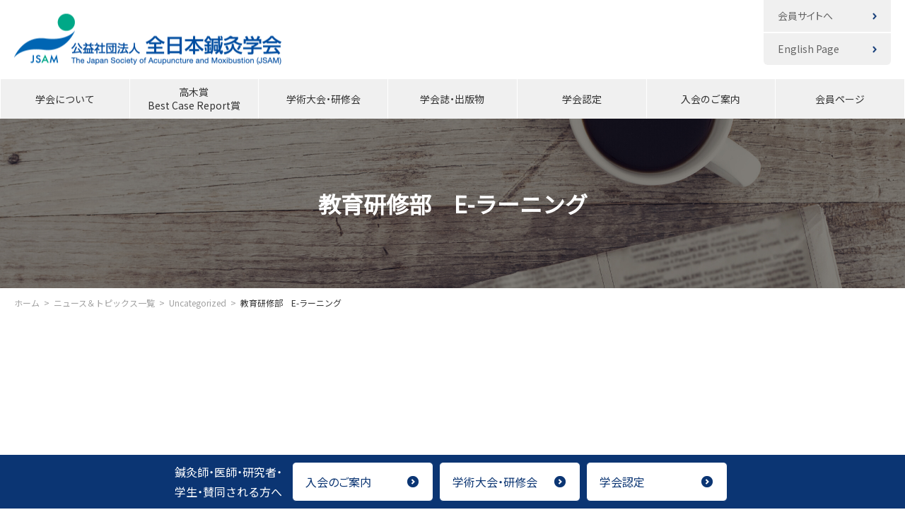

--- FILE ---
content_type: text/html; charset=UTF-8
request_url: https://jsam.jp/e-learning/
body_size: 8783
content:
<!DOCTYPE html>
<html lang="ja">
<head>
	<meta charset="UTF-8">
	<meta name="viewport" content="width=device-width">

	<!-- Google Tag Manager -->
	<script>(function(w,d,s,l,i){w[l]=w[l]||[];w[l].push({'gtm.start':
	new Date().getTime(),event:'gtm.js'});var f=d.getElementsByTagName(s)[0],
	j=d.createElement(s),dl=l!='dataLayer'?'&l='+l:'';j.async=true;j.src=
	'https://www.googletagmanager.com/gtm.js?id='+i+dl;f.parentNode.insertBefore(j,f);
	})(window,document,'script','dataLayer','GTM-MN5C29V');</script>
	<!-- End Google Tag Manager -->

	<link rel="shortcut icon" href="https://jsam.jp/wp/wp-content/themes/shinkyu/favicon.ico" type="image/x-icon">
	<link rel="apple-touch-icon" href="https://jsam.jp/wp/wp-content/themes/shinkyu/apple-touch-icon.png" >
	<link rel="profile" href="http://gmpg.org/xfn/11">
	<link rel="stylesheet" type="text/css" href="https://jsam.jp/wp/wp-content/themes/shinkyu/site/css/module.css?1705995526">
	<link rel="stylesheet" href="https://cdn.jsdelivr.net/npm/swiper@11/swiper-bundle.min.css" />
	<link rel="stylesheet" type="text/css" href="https://jsam.jp/wp/wp-content/themes/shinkyu/site/css/common.css?1705995526">

	<meta name='robots' content='index, follow, max-image-preview:large, max-snippet:-1, max-video-preview:-1' />

	<!-- This site is optimized with the Yoast SEO plugin v26.7 - https://yoast.com/wordpress/plugins/seo/ -->
	<title>教育研修部　E-ラーニング | 公益社団法人　全日本鍼灸学会（JSAM）</title>
	<link rel="canonical" href="https://jsam.jp/e-learning/" />
	<meta property="og:type" content="article" />
	<meta property="og:title" content="教育研修部　E-ラーニング | 公益社団法人　全日本鍼灸学会（JSAM）" />
	<meta property="og:description" content="教育研修部作成のE-ラーニングコンテンツを閲覧できます。 JSAM　2022年研究倫理講習会の動画です。この動画はJSAM研究倫理審査を希望される方は視聴が必須となります。長時間の動画ですが頑張って受講をしてください。" />
	<meta property="og:url" content="https://jsam.jp/e-learning/" />
	<meta property="og:site_name" content="公益社団法人　全日本鍼灸学会（JSAM）" />
	<meta property="article:published_time" content="2022-11-07T06:30:41+00:00" />
	<meta property="article:modified_time" content="2022-11-07T06:56:04+00:00" />
	<meta property="og:image" content="https://jsam.jp/wp/wp-content/themes/shinkyu/ogimage.png" />
	<meta property="og:image:width" content="1200" />
	<meta property="og:image:height" content="630" />
	<meta property="og:image:type" content="image/png" />
	<meta name="author" content="yusuke@life" />
	<meta name="twitter:card" content="summary_large_image" />
	<meta name="twitter:label1" content="執筆者" />
	<meta name="twitter:data1" content="yusuke@life" />
	<meta name="twitter:label2" content="推定読み取り時間" />
	<meta name="twitter:data2" content="1分" />
	<script type="application/ld+json" class="yoast-schema-graph">{"@context":"https://schema.org","@graph":[{"@type":"Article","@id":"https://jsam.jp/e-learning/#article","isPartOf":{"@id":"https://jsam.jp/e-learning/"},"author":{"name":"yusuke@life","@id":"https://jsam.jp/#/schema/person/7e0fb4d97c60f7d5b81f23a2cc6898c6"},"headline":"教育研修部　E-ラーニング","datePublished":"2022-11-07T06:30:41+00:00","dateModified":"2022-11-07T06:56:04+00:00","mainEntityOfPage":{"@id":"https://jsam.jp/e-learning/"},"wordCount":8,"commentCount":0,"articleSection":["Uncategorized"],"inLanguage":"ja","potentialAction":[{"@type":"CommentAction","name":"Comment","target":["https://jsam.jp/e-learning/#respond"]}]},{"@type":"WebPage","@id":"https://jsam.jp/e-learning/","url":"https://jsam.jp/e-learning/","name":"教育研修部　E-ラーニング | 公益社団法人　全日本鍼灸学会（JSAM）","isPartOf":{"@id":"https://jsam.jp/#website"},"datePublished":"2022-11-07T06:30:41+00:00","dateModified":"2022-11-07T06:56:04+00:00","author":{"@id":"https://jsam.jp/#/schema/person/7e0fb4d97c60f7d5b81f23a2cc6898c6"},"breadcrumb":{"@id":"https://jsam.jp/e-learning/#breadcrumb"},"inLanguage":"ja","potentialAction":[{"@type":"ReadAction","target":["https://jsam.jp/e-learning/"]}]},{"@type":"BreadcrumbList","@id":"https://jsam.jp/e-learning/#breadcrumb","itemListElement":[{"@type":"ListItem","position":1,"name":"Home","item":"https://jsam.jp/"},{"@type":"ListItem","position":2,"name":"教育研修部　E-ラーニング"}]},{"@type":"WebSite","@id":"https://jsam.jp/#website","url":"https://jsam.jp/","name":"公益社団法人　全日本鍼灸学会（JSAM）","description":"","potentialAction":[{"@type":"SearchAction","target":{"@type":"EntryPoint","urlTemplate":"https://jsam.jp/?s={search_term_string}"},"query-input":{"@type":"PropertyValueSpecification","valueRequired":true,"valueName":"search_term_string"}}],"inLanguage":"ja"},{"@type":"Person","@id":"https://jsam.jp/#/schema/person/7e0fb4d97c60f7d5b81f23a2cc6898c6","name":"yusuke@life","image":{"@type":"ImageObject","inLanguage":"ja","@id":"https://jsam.jp/#/schema/person/image/","url":"https://secure.gravatar.com/avatar/841173cdf1b16002b9a7d87c797e96a2545a38183643b2a502c88becf0ef40d5?s=96&d=mm&r=g","contentUrl":"https://secure.gravatar.com/avatar/841173cdf1b16002b9a7d87c797e96a2545a38183643b2a502c88becf0ef40d5?s=96&d=mm&r=g","caption":"yusuke@life"},"url":"https://jsam.jp/author/yusukelife/"}]}</script>
	<!-- / Yoast SEO plugin. -->


<link rel='dns-prefetch' href='//jsam.jp' />
<style id='wp-img-auto-sizes-contain-inline-css' type='text/css'>
img:is([sizes=auto i],[sizes^="auto," i]){contain-intrinsic-size:3000px 1500px}
/*# sourceURL=wp-img-auto-sizes-contain-inline-css */
</style>
<style id='wp-block-library-inline-css' type='text/css'>
:root{--wp-block-synced-color:#7a00df;--wp-block-synced-color--rgb:122,0,223;--wp-bound-block-color:var(--wp-block-synced-color);--wp-editor-canvas-background:#ddd;--wp-admin-theme-color:#007cba;--wp-admin-theme-color--rgb:0,124,186;--wp-admin-theme-color-darker-10:#006ba1;--wp-admin-theme-color-darker-10--rgb:0,107,160.5;--wp-admin-theme-color-darker-20:#005a87;--wp-admin-theme-color-darker-20--rgb:0,90,135;--wp-admin-border-width-focus:2px}@media (min-resolution:192dpi){:root{--wp-admin-border-width-focus:1.5px}}.wp-element-button{cursor:pointer}:root .has-very-light-gray-background-color{background-color:#eee}:root .has-very-dark-gray-background-color{background-color:#313131}:root .has-very-light-gray-color{color:#eee}:root .has-very-dark-gray-color{color:#313131}:root .has-vivid-green-cyan-to-vivid-cyan-blue-gradient-background{background:linear-gradient(135deg,#00d084,#0693e3)}:root .has-purple-crush-gradient-background{background:linear-gradient(135deg,#34e2e4,#4721fb 50%,#ab1dfe)}:root .has-hazy-dawn-gradient-background{background:linear-gradient(135deg,#faaca8,#dad0ec)}:root .has-subdued-olive-gradient-background{background:linear-gradient(135deg,#fafae1,#67a671)}:root .has-atomic-cream-gradient-background{background:linear-gradient(135deg,#fdd79a,#004a59)}:root .has-nightshade-gradient-background{background:linear-gradient(135deg,#330968,#31cdcf)}:root .has-midnight-gradient-background{background:linear-gradient(135deg,#020381,#2874fc)}:root{--wp--preset--font-size--normal:16px;--wp--preset--font-size--huge:42px}.has-regular-font-size{font-size:1em}.has-larger-font-size{font-size:2.625em}.has-normal-font-size{font-size:var(--wp--preset--font-size--normal)}.has-huge-font-size{font-size:var(--wp--preset--font-size--huge)}.has-text-align-center{text-align:center}.has-text-align-left{text-align:left}.has-text-align-right{text-align:right}.has-fit-text{white-space:nowrap!important}#end-resizable-editor-section{display:none}.aligncenter{clear:both}.items-justified-left{justify-content:flex-start}.items-justified-center{justify-content:center}.items-justified-right{justify-content:flex-end}.items-justified-space-between{justify-content:space-between}.screen-reader-text{border:0;clip-path:inset(50%);height:1px;margin:-1px;overflow:hidden;padding:0;position:absolute;width:1px;word-wrap:normal!important}.screen-reader-text:focus{background-color:#ddd;clip-path:none;color:#444;display:block;font-size:1em;height:auto;left:5px;line-height:normal;padding:15px 23px 14px;text-decoration:none;top:5px;width:auto;z-index:100000}html :where(.has-border-color){border-style:solid}html :where([style*=border-top-color]){border-top-style:solid}html :where([style*=border-right-color]){border-right-style:solid}html :where([style*=border-bottom-color]){border-bottom-style:solid}html :where([style*=border-left-color]){border-left-style:solid}html :where([style*=border-width]){border-style:solid}html :where([style*=border-top-width]){border-top-style:solid}html :where([style*=border-right-width]){border-right-style:solid}html :where([style*=border-bottom-width]){border-bottom-style:solid}html :where([style*=border-left-width]){border-left-style:solid}html :where(img[class*=wp-image-]){height:auto;max-width:100%}:where(figure){margin:0 0 1em}html :where(.is-position-sticky){--wp-admin--admin-bar--position-offset:var(--wp-admin--admin-bar--height,0px)}@media screen and (max-width:600px){html :where(.is-position-sticky){--wp-admin--admin-bar--position-offset:0px}}

/*# sourceURL=wp-block-library-inline-css */
</style><style id='wp-block-embed-inline-css' type='text/css'>
.wp-block-embed.alignleft,.wp-block-embed.alignright,.wp-block[data-align=left]>[data-type="core/embed"],.wp-block[data-align=right]>[data-type="core/embed"]{max-width:360px;width:100%}.wp-block-embed.alignleft .wp-block-embed__wrapper,.wp-block-embed.alignright .wp-block-embed__wrapper,.wp-block[data-align=left]>[data-type="core/embed"] .wp-block-embed__wrapper,.wp-block[data-align=right]>[data-type="core/embed"] .wp-block-embed__wrapper{min-width:280px}.wp-block-cover .wp-block-embed{min-height:240px;min-width:320px}.wp-block-embed{overflow-wrap:break-word}.wp-block-embed :where(figcaption){margin-bottom:1em;margin-top:.5em}.wp-block-embed iframe{max-width:100%}.wp-block-embed__wrapper{position:relative}.wp-embed-responsive .wp-has-aspect-ratio .wp-block-embed__wrapper:before{content:"";display:block;padding-top:50%}.wp-embed-responsive .wp-has-aspect-ratio iframe{bottom:0;height:100%;left:0;position:absolute;right:0;top:0;width:100%}.wp-embed-responsive .wp-embed-aspect-21-9 .wp-block-embed__wrapper:before{padding-top:42.85%}.wp-embed-responsive .wp-embed-aspect-18-9 .wp-block-embed__wrapper:before{padding-top:50%}.wp-embed-responsive .wp-embed-aspect-16-9 .wp-block-embed__wrapper:before{padding-top:56.25%}.wp-embed-responsive .wp-embed-aspect-4-3 .wp-block-embed__wrapper:before{padding-top:75%}.wp-embed-responsive .wp-embed-aspect-1-1 .wp-block-embed__wrapper:before{padding-top:100%}.wp-embed-responsive .wp-embed-aspect-9-16 .wp-block-embed__wrapper:before{padding-top:177.77%}.wp-embed-responsive .wp-embed-aspect-1-2 .wp-block-embed__wrapper:before{padding-top:200%}
/*# sourceURL=https://jsam.jp/wp/wp-includes/blocks/embed/style.min.css */
</style>
<style id='global-styles-inline-css' type='text/css'>
:root{--wp--preset--aspect-ratio--square: 1;--wp--preset--aspect-ratio--4-3: 4/3;--wp--preset--aspect-ratio--3-4: 3/4;--wp--preset--aspect-ratio--3-2: 3/2;--wp--preset--aspect-ratio--2-3: 2/3;--wp--preset--aspect-ratio--16-9: 16/9;--wp--preset--aspect-ratio--9-16: 9/16;--wp--preset--color--black: #000000;--wp--preset--color--cyan-bluish-gray: #abb8c3;--wp--preset--color--white: #ffffff;--wp--preset--color--pale-pink: #f78da7;--wp--preset--color--vivid-red: #cf2e2e;--wp--preset--color--luminous-vivid-orange: #ff6900;--wp--preset--color--luminous-vivid-amber: #fcb900;--wp--preset--color--light-green-cyan: #7bdcb5;--wp--preset--color--vivid-green-cyan: #00d084;--wp--preset--color--pale-cyan-blue: #8ed1fc;--wp--preset--color--vivid-cyan-blue: #0693e3;--wp--preset--color--vivid-purple: #9b51e0;--wp--preset--gradient--vivid-cyan-blue-to-vivid-purple: linear-gradient(135deg,rgb(6,147,227) 0%,rgb(155,81,224) 100%);--wp--preset--gradient--light-green-cyan-to-vivid-green-cyan: linear-gradient(135deg,rgb(122,220,180) 0%,rgb(0,208,130) 100%);--wp--preset--gradient--luminous-vivid-amber-to-luminous-vivid-orange: linear-gradient(135deg,rgb(252,185,0) 0%,rgb(255,105,0) 100%);--wp--preset--gradient--luminous-vivid-orange-to-vivid-red: linear-gradient(135deg,rgb(255,105,0) 0%,rgb(207,46,46) 100%);--wp--preset--gradient--very-light-gray-to-cyan-bluish-gray: linear-gradient(135deg,rgb(238,238,238) 0%,rgb(169,184,195) 100%);--wp--preset--gradient--cool-to-warm-spectrum: linear-gradient(135deg,rgb(74,234,220) 0%,rgb(151,120,209) 20%,rgb(207,42,186) 40%,rgb(238,44,130) 60%,rgb(251,105,98) 80%,rgb(254,248,76) 100%);--wp--preset--gradient--blush-light-purple: linear-gradient(135deg,rgb(255,206,236) 0%,rgb(152,150,240) 100%);--wp--preset--gradient--blush-bordeaux: linear-gradient(135deg,rgb(254,205,165) 0%,rgb(254,45,45) 50%,rgb(107,0,62) 100%);--wp--preset--gradient--luminous-dusk: linear-gradient(135deg,rgb(255,203,112) 0%,rgb(199,81,192) 50%,rgb(65,88,208) 100%);--wp--preset--gradient--pale-ocean: linear-gradient(135deg,rgb(255,245,203) 0%,rgb(182,227,212) 50%,rgb(51,167,181) 100%);--wp--preset--gradient--electric-grass: linear-gradient(135deg,rgb(202,248,128) 0%,rgb(113,206,126) 100%);--wp--preset--gradient--midnight: linear-gradient(135deg,rgb(2,3,129) 0%,rgb(40,116,252) 100%);--wp--preset--font-size--small: 13px;--wp--preset--font-size--medium: 20px;--wp--preset--font-size--large: 36px;--wp--preset--font-size--x-large: 42px;--wp--preset--spacing--20: 0.44rem;--wp--preset--spacing--30: 0.67rem;--wp--preset--spacing--40: 1rem;--wp--preset--spacing--50: 1.5rem;--wp--preset--spacing--60: 2.25rem;--wp--preset--spacing--70: 3.38rem;--wp--preset--spacing--80: 5.06rem;--wp--preset--shadow--natural: 6px 6px 9px rgba(0, 0, 0, 0.2);--wp--preset--shadow--deep: 12px 12px 50px rgba(0, 0, 0, 0.4);--wp--preset--shadow--sharp: 6px 6px 0px rgba(0, 0, 0, 0.2);--wp--preset--shadow--outlined: 6px 6px 0px -3px rgb(255, 255, 255), 6px 6px rgb(0, 0, 0);--wp--preset--shadow--crisp: 6px 6px 0px rgb(0, 0, 0);}:where(.is-layout-flex){gap: 0.5em;}:where(.is-layout-grid){gap: 0.5em;}body .is-layout-flex{display: flex;}.is-layout-flex{flex-wrap: wrap;align-items: center;}.is-layout-flex > :is(*, div){margin: 0;}body .is-layout-grid{display: grid;}.is-layout-grid > :is(*, div){margin: 0;}:where(.wp-block-columns.is-layout-flex){gap: 2em;}:where(.wp-block-columns.is-layout-grid){gap: 2em;}:where(.wp-block-post-template.is-layout-flex){gap: 1.25em;}:where(.wp-block-post-template.is-layout-grid){gap: 1.25em;}.has-black-color{color: var(--wp--preset--color--black) !important;}.has-cyan-bluish-gray-color{color: var(--wp--preset--color--cyan-bluish-gray) !important;}.has-white-color{color: var(--wp--preset--color--white) !important;}.has-pale-pink-color{color: var(--wp--preset--color--pale-pink) !important;}.has-vivid-red-color{color: var(--wp--preset--color--vivid-red) !important;}.has-luminous-vivid-orange-color{color: var(--wp--preset--color--luminous-vivid-orange) !important;}.has-luminous-vivid-amber-color{color: var(--wp--preset--color--luminous-vivid-amber) !important;}.has-light-green-cyan-color{color: var(--wp--preset--color--light-green-cyan) !important;}.has-vivid-green-cyan-color{color: var(--wp--preset--color--vivid-green-cyan) !important;}.has-pale-cyan-blue-color{color: var(--wp--preset--color--pale-cyan-blue) !important;}.has-vivid-cyan-blue-color{color: var(--wp--preset--color--vivid-cyan-blue) !important;}.has-vivid-purple-color{color: var(--wp--preset--color--vivid-purple) !important;}.has-black-background-color{background-color: var(--wp--preset--color--black) !important;}.has-cyan-bluish-gray-background-color{background-color: var(--wp--preset--color--cyan-bluish-gray) !important;}.has-white-background-color{background-color: var(--wp--preset--color--white) !important;}.has-pale-pink-background-color{background-color: var(--wp--preset--color--pale-pink) !important;}.has-vivid-red-background-color{background-color: var(--wp--preset--color--vivid-red) !important;}.has-luminous-vivid-orange-background-color{background-color: var(--wp--preset--color--luminous-vivid-orange) !important;}.has-luminous-vivid-amber-background-color{background-color: var(--wp--preset--color--luminous-vivid-amber) !important;}.has-light-green-cyan-background-color{background-color: var(--wp--preset--color--light-green-cyan) !important;}.has-vivid-green-cyan-background-color{background-color: var(--wp--preset--color--vivid-green-cyan) !important;}.has-pale-cyan-blue-background-color{background-color: var(--wp--preset--color--pale-cyan-blue) !important;}.has-vivid-cyan-blue-background-color{background-color: var(--wp--preset--color--vivid-cyan-blue) !important;}.has-vivid-purple-background-color{background-color: var(--wp--preset--color--vivid-purple) !important;}.has-black-border-color{border-color: var(--wp--preset--color--black) !important;}.has-cyan-bluish-gray-border-color{border-color: var(--wp--preset--color--cyan-bluish-gray) !important;}.has-white-border-color{border-color: var(--wp--preset--color--white) !important;}.has-pale-pink-border-color{border-color: var(--wp--preset--color--pale-pink) !important;}.has-vivid-red-border-color{border-color: var(--wp--preset--color--vivid-red) !important;}.has-luminous-vivid-orange-border-color{border-color: var(--wp--preset--color--luminous-vivid-orange) !important;}.has-luminous-vivid-amber-border-color{border-color: var(--wp--preset--color--luminous-vivid-amber) !important;}.has-light-green-cyan-border-color{border-color: var(--wp--preset--color--light-green-cyan) !important;}.has-vivid-green-cyan-border-color{border-color: var(--wp--preset--color--vivid-green-cyan) !important;}.has-pale-cyan-blue-border-color{border-color: var(--wp--preset--color--pale-cyan-blue) !important;}.has-vivid-cyan-blue-border-color{border-color: var(--wp--preset--color--vivid-cyan-blue) !important;}.has-vivid-purple-border-color{border-color: var(--wp--preset--color--vivid-purple) !important;}.has-vivid-cyan-blue-to-vivid-purple-gradient-background{background: var(--wp--preset--gradient--vivid-cyan-blue-to-vivid-purple) !important;}.has-light-green-cyan-to-vivid-green-cyan-gradient-background{background: var(--wp--preset--gradient--light-green-cyan-to-vivid-green-cyan) !important;}.has-luminous-vivid-amber-to-luminous-vivid-orange-gradient-background{background: var(--wp--preset--gradient--luminous-vivid-amber-to-luminous-vivid-orange) !important;}.has-luminous-vivid-orange-to-vivid-red-gradient-background{background: var(--wp--preset--gradient--luminous-vivid-orange-to-vivid-red) !important;}.has-very-light-gray-to-cyan-bluish-gray-gradient-background{background: var(--wp--preset--gradient--very-light-gray-to-cyan-bluish-gray) !important;}.has-cool-to-warm-spectrum-gradient-background{background: var(--wp--preset--gradient--cool-to-warm-spectrum) !important;}.has-blush-light-purple-gradient-background{background: var(--wp--preset--gradient--blush-light-purple) !important;}.has-blush-bordeaux-gradient-background{background: var(--wp--preset--gradient--blush-bordeaux) !important;}.has-luminous-dusk-gradient-background{background: var(--wp--preset--gradient--luminous-dusk) !important;}.has-pale-ocean-gradient-background{background: var(--wp--preset--gradient--pale-ocean) !important;}.has-electric-grass-gradient-background{background: var(--wp--preset--gradient--electric-grass) !important;}.has-midnight-gradient-background{background: var(--wp--preset--gradient--midnight) !important;}.has-small-font-size{font-size: var(--wp--preset--font-size--small) !important;}.has-medium-font-size{font-size: var(--wp--preset--font-size--medium) !important;}.has-large-font-size{font-size: var(--wp--preset--font-size--large) !important;}.has-x-large-font-size{font-size: var(--wp--preset--font-size--x-large) !important;}
/*# sourceURL=global-styles-inline-css */
</style>

<style id='classic-theme-styles-inline-css' type='text/css'>
/*! This file is auto-generated */
.wp-block-button__link{color:#fff;background-color:#32373c;border-radius:9999px;box-shadow:none;text-decoration:none;padding:calc(.667em + 2px) calc(1.333em + 2px);font-size:1.125em}.wp-block-file__button{background:#32373c;color:#fff;text-decoration:none}
/*# sourceURL=/wp-includes/css/classic-themes.min.css */
</style>
<link rel='stylesheet' id='dev-site-style-css' href='https://jsam.jp/wp/wp-content/themes/shinkyu/style.css' type='text/css' media='all' />
<link rel='stylesheet' id='wp-block-paragraph-css' href='https://jsam.jp/wp/wp-includes/blocks/paragraph/style.min.css' type='text/css' media='all' />
<link rel="pingback" href="https://jsam.jp/wp/xmlrpc.php">		<style type="text/css" id="wp-custom-css">
			.l-footer_address{
	color:#fff;
	text-align:center;
	width:100%;
	position:absolute;
}
@media screen and (min-width:768px){
.l-footer_inner {
	height: 155px;
}
	.l-footer_address{
		bottom:5%;
	}
}
@media screen and (max-width:767px){
.l-footer_inner {
	height: 280px;
}
	.l-footer_address{
		line-height:1.3;
		top:95px
	}
}
/*TOP page*/
.media02_text,
.media01_text{
	-webkit-box-orient:unset;
	-webkit-line-clamp:unset;
}		</style>
			<meta property="og:locale" content="ja" />
</head>

<body class="wp-singular post-template-default single single-post postid-2552 single-format-standard wp-theme-shinkyu">
	<!-- Google Tag Manager (noscript) -->
	<noscript><iframe src="https://www.googletagmanager.com/ns.html?id=GTM-MN5C29V"
	height="0" width="0" style="display:none;visibility:hidden"></iframe></noscript>
	<!-- End Google Tag Manager (noscript) -->
	<header class="l-header">
		<div class="skip-link">
			<a tabindex="1" href="#container"><span>このページの本文へ移動する</span></a>
		</div>
		<div class="l-header_inner_wrapper">
			<div class="l-header_inner">
				<div class="l-header_logo"><a href="/"></a></div>
				<div class="l-header_info">
					<a href="https://jsam.smartcore.jp/C00/login" target="_blank" rel="noreferrer noopener" class="btn btn_skin02">会員サイトへ</a>
					<a href="/en/" class="btn btn_skin02 btn_radius_bottom">English Page</a>
				</div>
			</div>
		</div>

		<div class="l-header_hamburger_wrap">
			<button class="l-header_hamburger" aria-label="メニュー">
				<span></span>
				<span></span>
				<span></span>
				<span class="hidden-bar"></span>
			</button>
		</div>

		<div class="gnav">
	<div class="menu-%e6%97%a5%e6%9c%ac%e8%aa%9e%e3%82%b0%e3%83%ad%e3%83%bc%e3%83%90%e3%83%ab%e3%83%a1%e3%83%8b%e3%83%a5%e3%83%bc-container"><ul id="menu-%e6%97%a5%e6%9c%ac%e8%aa%9e%e3%82%b0%e3%83%ad%e3%83%bc%e3%83%90%e3%83%ab%e3%83%a1%e3%83%8b%e3%83%a5%e3%83%bc" class="gnav_inner"><li id="menu-item-30" class="menu-item menu-item-type-post_type menu-item-object-page menu-item-has-children menu-item-30"><a href="https://jsam.jp/about/">学会について</a>
<ul class="sub-menu">
	<li id="menu-item-32" class="menu-item menu-item-type-post_type menu-item-object-page menu-item-32"><a href="https://jsam.jp/about/greeting/">会長3期目のご挨拶</a></li>
	<li id="menu-item-31" class="menu-item menu-item-type-post_type menu-item-object-page menu-item-31"><a href="https://jsam.jp/about/purpose/">設立趣意書</a></li>
	<li id="menu-item-247" class="menu-item menu-item-type-post_type menu-item-object-page menu-item-247"><a href="https://jsam.jp/about/officer/">役員一覧</a></li>
	<li id="menu-item-246" class="menu-item menu-item-type-post_type menu-item-object-page menu-item-246"><a href="https://jsam.jp/about/organization/">組織の概要</a></li>
	<li id="menu-item-245" class="menu-item menu-item-type-post_type menu-item-object-page menu-item-245"><a href="https://jsam.jp/about/constitution/">定款・会則</a></li>
	<li id="menu-item-244" class="menu-item menu-item-type-post_type menu-item-object-page menu-item-244"><a href="https://jsam.jp/about/history/">沿革</a></li>
	<li id="menu-item-354" class="menu-item menu-item-type-post_type menu-item-object-page menu-item-354"><a href="https://jsam.jp/about/project/">事業計画・報告</a></li>
	<li id="menu-item-353" class="menu-item menu-item-type-post_type menu-item-object-page menu-item-353"><a href="https://jsam.jp/about/international/">国際活動</a></li>
</ul>
</li>
<li id="menu-item-10853" class="menu-item menu-item-type-custom menu-item-object-custom menu-item-has-children menu-item-10853"><a href="https://jsam.jp/research/award2024/">高木賞<br>Best Case Report賞</a>
<ul class="sub-menu">
	<li id="menu-item-11750" class="menu-item menu-item-type-custom menu-item-object-custom menu-item-11750"><a href="https://jsam.jp/research/award2024/">高木賞</a></li>
	<li id="menu-item-11754" class="menu-item menu-item-type-custom menu-item-object-custom menu-item-11754"><a href="https://jsam.jp/research/best-case-repor/">Best Case Report賞</a></li>
</ul>
</li>
<li id="menu-item-400" class="menu-item menu-item-type-post_type menu-item-object-page menu-item-has-children menu-item-400"><a href="https://jsam.jp/convention/">学術大会・研修会</a>
<ul class="sub-menu">
	<li id="menu-item-358" class="menu-item menu-item-type-post_type menu-item-object-page menu-item-358"><a href="https://jsam.jp/convention/congress/">学術大会</a></li>
	<li id="menu-item-359" class="menu-item menu-item-type-post_type menu-item-object-page menu-item-has-children menu-item-359"><a href="https://jsam.jp/convention/branch/">学術集会・指定講座</a>
	<ul class="sub-menu">
		<li id="menu-item-27" class="menu-item menu-item-type-post_type menu-item-object-page menu-item-27"><a href="https://jsam.jp/convention/past-meetings/">過去の学術集会・講座抄録</a></li>
	</ul>
</li>
</ul>
</li>
<li id="menu-item-29" class="menu-item menu-item-type-post_type menu-item-object-page menu-item-has-children menu-item-29"><a href="https://jsam.jp/journal/">学会誌・出版物</a>
<ul class="sub-menu">
	<li id="menu-item-10817" class="menu-item menu-item-type-custom menu-item-object-custom menu-item-10817"><a href="https://jsam.jp/onlineJournal.php">オンライン英文ジャーナルJAM</a></li>
	<li id="menu-item-10818" class="menu-item menu-item-type-custom menu-item-object-custom menu-item-10818"><a href="https://www.jstage.jst.go.jp/browse/jjsam/-char/ja">全日本鍼灸学会雑誌J-STAGE</a></li>
	<li id="menu-item-71" class="menu-item menu-item-type-post_type menu-item-object-page menu-item-71"><a href="https://jsam.jp/journal/database/">学会誌・文献検索</a></li>
	<li id="menu-item-675" class="menu-item menu-item-type-post_type menu-item-object-page menu-item-675"><a href="https://jsam.jp/journal/about/">投稿・利用について</a></li>
	<li id="menu-item-676" class="menu-item menu-item-type-post_type menu-item-object-page menu-item-676"><a href="https://jsam.jp/journal/publication/">出版物</a></li>
</ul>
</li>
<li id="menu-item-28" class="menu-item menu-item-type-post_type menu-item-object-page menu-item-has-children menu-item-28"><a href="https://jsam.jp/certification/">学会認定</a>
<ul class="sub-menu">
	<li id="menu-item-361" class="menu-item menu-item-type-post_type menu-item-object-page menu-item-361"><a href="https://jsam.jp/certification/system/">認定鍼灸師制度について</a></li>
	<li id="menu-item-9646" class="menu-item menu-item-type-post_type menu-item-object-page menu-item-9646"><a href="https://jsam.jp/certification/update/">認定鍼灸師試験・更新</a></li>
	<li id="menu-item-9647" class="menu-item menu-item-type-post_type menu-item-object-page menu-item-9647"><a href="https://jsam.jp/certification/major/">専攻鍼灸師</a></li>
	<li id="menu-item-860" class="menu-item menu-item-type-custom menu-item-object-custom menu-item-860"><a href="https://jsam.jp/roster.php">認定者検索</a></li>
	<li id="menu-item-861" class="menu-item menu-item-type-custom menu-item-object-custom menu-item-861"><a href="https://jsam.jp/pointchk.php">認定単位の確認について</a></li>
	<li id="menu-item-9648" class="menu-item menu-item-type-post_type menu-item-object-page menu-item-9648"><a href="https://jsam.jp/certification/vformats/">認定関係申請書式</a></li>
</ul>
</li>
<li id="menu-item-363" class="menu-item menu-item-type-post_type menu-item-object-page menu-item-has-children menu-item-363"><a href="https://jsam.jp/admission/">入会のご案内</a>
<ul class="sub-menu">
	<li id="menu-item-772" class="menu-item menu-item-type-post_type menu-item-object-page menu-item-772"><a href="https://jsam.jp/admission/form01/">正会員入会フォーム</a></li>
	<li id="menu-item-773" class="menu-item menu-item-type-post_type menu-item-object-page menu-item-773"><a href="https://jsam.jp/admission/form02/">学生入会フォーム</a></li>
	<li id="menu-item-8698" class="menu-item menu-item-type-post_type menu-item-object-page menu-item-8698"><a href="https://jsam.jp/admission/exemption_system/">大学院生・教員養成学科学生の減免制度</a></li>
</ul>
</li>
<li id="menu-item-7164" class="menu-item menu-item-type-custom menu-item-object-custom menu-item-7164"><a href="https://jsam.smartcore.jp/C00/login">会員ページ</a></li>
<li id="menu-item-37" class="menu-item menu-item-type-custom menu-item-object-custom menu-item-has-children menu-item-37"><a>その他</a>
<ul class="sub-menu">
	<li id="menu-item-882" class="menu-item menu-item-type-post_type menu-item-object-page menu-item-882"><a href="https://jsam.jp/contact/">お問い合わせ</a></li>
	<li id="menu-item-38" class="menu-item menu-item-type-custom menu-item-object-custom menu-item-38"><a href="http://spare.jsam.jp/">旧サイトアーカイブ</a></li>
	<li id="menu-item-39" class="menu-item menu-item-type-custom menu-item-object-custom menu-item-39"><a href="/en/">English Page</a></li>
</ul>
</li>
</ul></div></div>	</header>

	<div class="l-content">
		<main id="container" class="l-content_block_bottom">
			<div class="cover_second">
				<h1>教育研修部　E-ラーニング</h1>
			</div>

							<div class="breadcrumbs">
					<div class="breadcrumbs_inner">
						<span property="itemListElement" typeof="ListItem"><a property="item" typeof="WebPage" title="Go to 公益社団法人　全日本鍼灸学会（JSAM）." href="https://jsam.jp" class="home" ><span property="name">ホーム</span></a><meta property="position" content="1"></span><span property="itemListElement" typeof="ListItem"><a property="item" typeof="WebPage" title="Go to ニュース＆トピックス一覧." href="https://jsam.jp/news/" class="post-root post post-post" ><span property="name">ニュース＆トピックス一覧</span></a><meta property="position" content="2"></span><span property="itemListElement" typeof="ListItem"><a property="item" typeof="WebPage" title="Go to the Uncategorized category archives." href="https://jsam.jp/category/uncategorized/" class="taxonomy category" ><span property="name">Uncategorized</span></a><meta property="position" content="3"></span><span property="itemListElement" typeof="ListItem"><span property="name" class="post post-post current-item">教育研修部　E-ラーニング</span><meta property="url" content="https://jsam.jp/e-learning/"><meta property="position" content="4"></span>					</div>
				</div>
			
			<article>
				<div class="l-content_w800">
					<div class="l-content_block_bottom">
						
							
<figure class="wp-block-embed is-type-video is-provider-youtube wp-block-embed-youtube wp-embed-aspect-16-9 wp-has-aspect-ratio"><div class="wp-block-embed__wrapper">
<iframe title="JSAM　2022年　研究倫理講習会　ビデオ" width="640" height="360" src="https://www.youtube.com/embed/hgXoEczwNj4?feature=oembed" frameborder="0" allow="accelerometer; autoplay; clipboard-write; encrypted-media; gyroscope; picture-in-picture; web-share" referrerpolicy="strict-origin-when-cross-origin" allowfullscreen></iframe>
</div></figure>



<p><br><br><br>教育研修部作成のE-ラーニングコンテンツを閲覧できます。<br><br>JSAM　2022年研究倫理講習会の動画です。<br>この動画はJSAM研究倫理審査を希望される方は視聴が必須となります。<br>長時間の動画ですが頑張って受講をしてください。</p>

											</div>
					<div class="btn_wrapper">
										</div>
				</div>
			</article>

		</main>

		<div class="gnav">
	<div class="menu-%e6%97%a5%e6%9c%ac%e8%aa%9e%e3%82%b0%e3%83%ad%e3%83%bc%e3%83%90%e3%83%ab%e3%83%a1%e3%83%8b%e3%83%a5%e3%83%bc-container"><ul id="menu-%e6%97%a5%e6%9c%ac%e8%aa%9e%e3%82%b0%e3%83%ad%e3%83%bc%e3%83%90%e3%83%ab%e3%83%a1%e3%83%8b%e3%83%a5%e3%83%bc-1" class="gnav_inner"><li class="menu-item menu-item-type-post_type menu-item-object-page menu-item-has-children menu-item-30"><a href="https://jsam.jp/about/">学会について</a>
<ul class="sub-menu">
	<li class="menu-item menu-item-type-post_type menu-item-object-page menu-item-32"><a href="https://jsam.jp/about/greeting/">会長3期目のご挨拶</a></li>
	<li class="menu-item menu-item-type-post_type menu-item-object-page menu-item-31"><a href="https://jsam.jp/about/purpose/">設立趣意書</a></li>
	<li class="menu-item menu-item-type-post_type menu-item-object-page menu-item-247"><a href="https://jsam.jp/about/officer/">役員一覧</a></li>
	<li class="menu-item menu-item-type-post_type menu-item-object-page menu-item-246"><a href="https://jsam.jp/about/organization/">組織の概要</a></li>
	<li class="menu-item menu-item-type-post_type menu-item-object-page menu-item-245"><a href="https://jsam.jp/about/constitution/">定款・会則</a></li>
	<li class="menu-item menu-item-type-post_type menu-item-object-page menu-item-244"><a href="https://jsam.jp/about/history/">沿革</a></li>
	<li class="menu-item menu-item-type-post_type menu-item-object-page menu-item-354"><a href="https://jsam.jp/about/project/">事業計画・報告</a></li>
	<li class="menu-item menu-item-type-post_type menu-item-object-page menu-item-353"><a href="https://jsam.jp/about/international/">国際活動</a></li>
</ul>
</li>
<li class="menu-item menu-item-type-custom menu-item-object-custom menu-item-has-children menu-item-10853"><a href="https://jsam.jp/research/award2024/">高木賞<br>Best Case Report賞</a>
<ul class="sub-menu">
	<li class="menu-item menu-item-type-custom menu-item-object-custom menu-item-11750"><a href="https://jsam.jp/research/award2024/">高木賞</a></li>
	<li class="menu-item menu-item-type-custom menu-item-object-custom menu-item-11754"><a href="https://jsam.jp/research/best-case-repor/">Best Case Report賞</a></li>
</ul>
</li>
<li class="menu-item menu-item-type-post_type menu-item-object-page menu-item-has-children menu-item-400"><a href="https://jsam.jp/convention/">学術大会・研修会</a>
<ul class="sub-menu">
	<li class="menu-item menu-item-type-post_type menu-item-object-page menu-item-358"><a href="https://jsam.jp/convention/congress/">学術大会</a></li>
	<li class="menu-item menu-item-type-post_type menu-item-object-page menu-item-has-children menu-item-359"><a href="https://jsam.jp/convention/branch/">学術集会・指定講座</a>
	<ul class="sub-menu">
		<li class="menu-item menu-item-type-post_type menu-item-object-page menu-item-27"><a href="https://jsam.jp/convention/past-meetings/">過去の学術集会・講座抄録</a></li>
	</ul>
</li>
</ul>
</li>
<li class="menu-item menu-item-type-post_type menu-item-object-page menu-item-has-children menu-item-29"><a href="https://jsam.jp/journal/">学会誌・出版物</a>
<ul class="sub-menu">
	<li class="menu-item menu-item-type-custom menu-item-object-custom menu-item-10817"><a href="https://jsam.jp/onlineJournal.php">オンライン英文ジャーナルJAM</a></li>
	<li class="menu-item menu-item-type-custom menu-item-object-custom menu-item-10818"><a href="https://www.jstage.jst.go.jp/browse/jjsam/-char/ja">全日本鍼灸学会雑誌J-STAGE</a></li>
	<li class="menu-item menu-item-type-post_type menu-item-object-page menu-item-71"><a href="https://jsam.jp/journal/database/">学会誌・文献検索</a></li>
	<li class="menu-item menu-item-type-post_type menu-item-object-page menu-item-675"><a href="https://jsam.jp/journal/about/">投稿・利用について</a></li>
	<li class="menu-item menu-item-type-post_type menu-item-object-page menu-item-676"><a href="https://jsam.jp/journal/publication/">出版物</a></li>
</ul>
</li>
<li class="menu-item menu-item-type-post_type menu-item-object-page menu-item-has-children menu-item-28"><a href="https://jsam.jp/certification/">学会認定</a>
<ul class="sub-menu">
	<li class="menu-item menu-item-type-post_type menu-item-object-page menu-item-361"><a href="https://jsam.jp/certification/system/">認定鍼灸師制度について</a></li>
	<li class="menu-item menu-item-type-post_type menu-item-object-page menu-item-9646"><a href="https://jsam.jp/certification/update/">認定鍼灸師試験・更新</a></li>
	<li class="menu-item menu-item-type-post_type menu-item-object-page menu-item-9647"><a href="https://jsam.jp/certification/major/">専攻鍼灸師</a></li>
	<li class="menu-item menu-item-type-custom menu-item-object-custom menu-item-860"><a href="https://jsam.jp/roster.php">認定者検索</a></li>
	<li class="menu-item menu-item-type-custom menu-item-object-custom menu-item-861"><a href="https://jsam.jp/pointchk.php">認定単位の確認について</a></li>
	<li class="menu-item menu-item-type-post_type menu-item-object-page menu-item-9648"><a href="https://jsam.jp/certification/vformats/">認定関係申請書式</a></li>
</ul>
</li>
<li class="menu-item menu-item-type-post_type menu-item-object-page menu-item-has-children menu-item-363"><a href="https://jsam.jp/admission/">入会のご案内</a>
<ul class="sub-menu">
	<li class="menu-item menu-item-type-post_type menu-item-object-page menu-item-772"><a href="https://jsam.jp/admission/form01/">正会員入会フォーム</a></li>
	<li class="menu-item menu-item-type-post_type menu-item-object-page menu-item-773"><a href="https://jsam.jp/admission/form02/">学生入会フォーム</a></li>
	<li class="menu-item menu-item-type-post_type menu-item-object-page menu-item-8698"><a href="https://jsam.jp/admission/exemption_system/">大学院生・教員養成学科学生の減免制度</a></li>
</ul>
</li>
<li class="menu-item menu-item-type-custom menu-item-object-custom menu-item-7164"><a href="https://jsam.smartcore.jp/C00/login">会員ページ</a></li>
<li class="menu-item menu-item-type-custom menu-item-object-custom menu-item-has-children menu-item-37"><a>その他</a>
<ul class="sub-menu">
	<li class="menu-item menu-item-type-post_type menu-item-object-page menu-item-882"><a href="https://jsam.jp/contact/">お問い合わせ</a></li>
	<li class="menu-item menu-item-type-custom menu-item-object-custom menu-item-38"><a href="http://spare.jsam.jp/">旧サイトアーカイブ</a></li>
	<li class="menu-item menu-item-type-custom menu-item-object-custom menu-item-39"><a href="/en/">English Page</a></li>
</ul>
</li>
</ul></div></div>		<div class="l-content_block">
					</div>
		<div class="gotop"><a href=""></a></div>	</div>


	<footer>
		<div class="l-footer">
			<div class="l-footer_inner">
				<span class="l-footer_logo"></span>
				<div class="l-footer_info">
					<div class="l-footer_nav">
						<div class="l-footer_nav_nav">
							<a href="/contact/">ご意見・お問い合わせ</a>
							<a href="/privacy-policy/">個人情報保護方針</a>
						</div>
						<small>Copyright c 2020- The Japan Society of <br class="sponly">Acupuncture and Moxibustion. All rights reserved.</small>
					</div>
				</div>
				<div class="l-footer_address">事務局 〒102-0074 東京都千代田区九段南3-4-5　ビラ・アペックス市ヶ谷302号室	電話 03-6272-3960 Fax 03-6272-3961 E-mail	&#104;&#111;&#110;&#98;&#117;&#64;&#106;&#115;&#97;&#109;&#46;&#106;&#112;</div>
			</div>
		</div>
	</footer>
	<div class="bnr_floating">
		<div class="btn_wrapper">
			<p>鍼灸師・医師・研究者・<br>学生・賛同される方へ</p>
			<a href="/admission/" class="btn btn_skin01">入会のご案内</a>
			<a href="/convention/" class="btn btn_skin01">学術大会・<br class="sponly">研修会</a>
			<a href="/certification/" class="btn btn_skin01">学会認定</a>
		</div>
	</div>

	<script type="speculationrules">
{"prefetch":[{"source":"document","where":{"and":[{"href_matches":"/*"},{"not":{"href_matches":["/wp/wp-*.php","/wp/wp-admin/*","/wp/wp-content/uploads/*","/wp/wp-content/*","/wp/wp-content/plugins/*","/wp/wp-content/themes/shinkyu/*","/*\\?(.+)"]}},{"not":{"selector_matches":"a[rel~=\"nofollow\"]"}},{"not":{"selector_matches":".no-prefetch, .no-prefetch a"}}]},"eagerness":"conservative"}]}
</script>
<script type="text/javascript" src="https://jsam.jp/wp/wp-content/themes/shinkyu/js/navigation.js" id="dev-site-navigation-js"></script>
<script type="text/javascript" src="https://jsam.jp/wp/wp-content/themes/shinkyu/js/skip-link-focus-fix.js" id="dev-site-skip-link-focus-fix-js"></script>
	<script src="https://jsam.jp/wp/wp-content/themes/shinkyu/site/js/vendor.bundle.js?1705995526"></script>
	<script src="https://jsam.jp/wp/wp-content/themes/shinkyu/site/js/common.bundle.js?1705995526"></script>
	

</body>
</html>


--- FILE ---
content_type: text/css
request_url: https://jsam.jp/wp/wp-content/themes/shinkyu/site/css/common.css?1705995526
body_size: 8634
content:
@import"https://fonts.googleapis.com/css2?family=Noto+Serif+JP&display=swap";@import"https://fonts.googleapis.com/css2?family=Noto+Sans+JP&display=swap";@import"https://cdn.jsdelivr.net/npm/yakuhanjp@3.3.1/dist/css/yakuhanjp.min.css";@import"https://fonts.googleapis.com/css2?family=Noto+Serif+JP&display=swap";@import"https://fonts.googleapis.com/css2?family=Noto+Sans+JP&display=swap";@import"https://cdn.jsdelivr.net/npm/yakuhanjp@3.3.1/dist/css/yakuhanjp.min.css";li,th,td,dd,dl,p,a{line-height:1.8}.heading21,.heading20,.single main h4,.heading04,.single main h3,.heading03,.single main h2,.heading02,h5,h4,h3,h2,h1{line-height:1.5}.youtube iframe{margin:0 auto}.icon_pdf:after,.icon_link:after{content:"";display:inline-block;position:relative;top:2px;margin:0 3px}body{-webkit-text-size-adjust:100%;-ms-text-size-adjust:100%;margin:0;padding:0;border:0;outline:0;vertical-align:baseline;line-height:1;word-break:break-all}div,span,object,iframe,h1,h2,h3,h4,h5,h6,p,blockquote,pre,abbr,address,cite,code,del,dfn,em,img,ins,kbd,q,samp,small,strong,sub,sup,var,b,i,dl,dt,dd,ol,ul,li,fieldset,form,label,legend,table,caption,tbody,tfoot,thead,tr,th,td,article,aside,canvas,details,figcaption,figure,footer,header,hgroup,menu,nav,section,summary,time,mark,audio,video,input,textarea{margin:0;padding:0;border:none;font-size:100%;font-weight:normal;font-style:normal;vertical-align:baseline;background:rgba(0,0,0,0)}img{vertical-align:bottom;max-width:100%}article,aside,details,figcaption,figure,footer,header,menu,nav,section,div,address,iframe,canvas,hr,textarea{display:block}iframe{max-width:100% !important}a,label{cursor:pointer}blockquote{padding:0;margin:0;display:block}address,em{font-style:normal}hr{border:0;margin:0;padding:0}ul,ol,li{list-style:none}textarea{resize:vertical;overflow:hidden;-webkit-appearance:none;border:none}input,button,select{vertical-align:middle;border-radius:0px;border:none;background:rgba(0,0,0,0);margin:0;padding:0;cursor:pointer}table{border-collapse:collapse}*:before,*:after{padding:0;margin:0;line-height:1}:root{font-size:16}*{-webkit-box-sizing:border-box;box-sizing:border-box;word-break:break-word;-webkit-appearance:none}body{min-width:1040px;margin:0;padding:0;font-size:1rem;font-family:YakuHanJP,"Noto Sans JP",sans-serif;color:#323232;-webkit-font-smoothing:antialiased;padding-bottom:78px}@media screen and (max-width: 767px){body{min-width:auto;font-size:.875rem;padding-bottom:62px}}a{color:#0b3573;text-decoration:none}p{margin-bottom:30px}@media screen and (max-width: 767px){p{margin-bottom:15px}}p:last-child{margin-bottom:0}p a{text-decoration:underline}figure{margin-bottom:30px !important}@media screen and (max-width: 767px){figure{margin-bottom:15px !important}}h1{font-size:1.5rem}@media screen and (max-width: 767px){h1{font-size:1.375rem}}h2{font-size:1.375rem;margin-bottom:10px}@media screen and (max-width: 767px){h2{font-size:1.25rem;margin-bottom:10px}}h3{font-size:1.25rem;margin-bottom:10px}@media screen and (max-width: 767px){h3{font-size:1.125rem;margin-bottom:10px}}h4{font-size:1.125rem;margin-bottom:10px}@media screen and (max-width: 767px){h4{font-size:1rem;margin-bottom:10px}}h5{font-size:1rem;margin-bottom:10px}@media screen and (max-width: 767px){h5{font-size:.875rem;margin-bottom:10px}}table,dl,ul,ol{margin-bottom:30px}@media screen and (max-width: 767px){table,dl,ul,ol{margin-bottom:15px}}em{font-style:italic}strong{font-weight:600}@media screen and (max-width: 767px){img{max-width:100%;height:auto}}@media screen and (max-width: 767px){input{font-size:16px}}input[type=submit]{-webkit-appearance:none;border-radius:0}.mt0{margin-top:0px !important}.mr0{margin-right:0px !important}.mb0{margin-bottom:0px !important}.ml0{margin-left:0px !important}.pt0{padding-top:0px !important}.pr0{padding-right:0px !important}.pb0{padding-bottom:0px !important}.pl0{padding-left:0px !important}.mt5{margin-top:5px !important}.mr5{margin-right:5px !important}.mb5{margin-bottom:5px !important}.ml5{margin-left:5px !important}.pt5{padding-top:5px !important}.pr5{padding-right:5px !important}.pb5{padding-bottom:5px !important}.pl5{padding-left:5px !important}.mt10{margin-top:10px !important}.mr10{margin-right:10px !important}.mb10{margin-bottom:10px !important}.ml10{margin-left:10px !important}.pt10{padding-top:10px !important}.pr10{padding-right:10px !important}.pb10{padding-bottom:10px !important}.pl10{padding-left:10px !important}.mt15{margin-top:15px !important}.mr15{margin-right:15px !important}.mb15{margin-bottom:15px !important}.ml15{margin-left:15px !important}.pt15{padding-top:15px !important}.pr15{padding-right:15px !important}.pb15{padding-bottom:15px !important}.pl15{padding-left:15px !important}.mt20{margin-top:20px !important}.mr20{margin-right:20px !important}.mb20{margin-bottom:20px !important}.ml20{margin-left:20px !important}.pt20{padding-top:20px !important}.pr20{padding-right:20px !important}.pb20{padding-bottom:20px !important}.pl20{padding-left:20px !important}.mt25{margin-top:25px !important}.mr25{margin-right:25px !important}.mb25{margin-bottom:25px !important}.ml25{margin-left:25px !important}.pt25{padding-top:25px !important}.pr25{padding-right:25px !important}.pb25{padding-bottom:25px !important}.pl25{padding-left:25px !important}.mt30{margin-top:30px !important}.mr30{margin-right:30px !important}.mb30{margin-bottom:30px !important}.ml30{margin-left:30px !important}.pt30{padding-top:30px !important}.pr30{padding-right:30px !important}.pb30{padding-bottom:30px !important}.pl30{padding-left:30px !important}.mt35{margin-top:35px !important}.mr35{margin-right:35px !important}.mb35{margin-bottom:35px !important}.ml35{margin-left:35px !important}.pt35{padding-top:35px !important}.pr35{padding-right:35px !important}.pb35{padding-bottom:35px !important}.pl35{padding-left:35px !important}.mt40{margin-top:40px !important}.mr40{margin-right:40px !important}.mb40{margin-bottom:40px !important}.ml40{margin-left:40px !important}.pt40{padding-top:40px !important}.pr40{padding-right:40px !important}.pb40{padding-bottom:40px !important}.pl40{padding-left:40px !important}.mt45{margin-top:45px !important}.mr45{margin-right:45px !important}.mb45{margin-bottom:45px !important}.ml45{margin-left:45px !important}.pt45{padding-top:45px !important}.pr45{padding-right:45px !important}.pb45{padding-bottom:45px !important}.pl45{padding-left:45px !important}.mt50{margin-top:50px !important}.mr50{margin-right:50px !important}.mb50{margin-bottom:50px !important}.ml50{margin-left:50px !important}.pt50{padding-top:50px !important}.pr50{padding-right:50px !important}.pb50{padding-bottom:50px !important}.pl50{padding-left:50px !important}.mt55{margin-top:55px !important}.mr55{margin-right:55px !important}.mb55{margin-bottom:55px !important}.ml55{margin-left:55px !important}.pt55{padding-top:55px !important}.pr55{padding-right:55px !important}.pb55{padding-bottom:55px !important}.pl55{padding-left:55px !important}.mt60{margin-top:60px !important}.mr60{margin-right:60px !important}.mb60{margin-bottom:60px !important}.ml60{margin-left:60px !important}.pt60{padding-top:60px !important}.pr60{padding-right:60px !important}.pb60{padding-bottom:60px !important}.pl60{padding-left:60px !important}.mt65{margin-top:65px !important}.mr65{margin-right:65px !important}.mb65{margin-bottom:65px !important}.ml65{margin-left:65px !important}.pt65{padding-top:65px !important}.pr65{padding-right:65px !important}.pb65{padding-bottom:65px !important}.pl65{padding-left:65px !important}.mt70{margin-top:70px !important}.mr70{margin-right:70px !important}.mb70{margin-bottom:70px !important}.ml70{margin-left:70px !important}.pt70{padding-top:70px !important}.pr70{padding-right:70px !important}.pb70{padding-bottom:70px !important}.pl70{padding-left:70px !important}@media screen and (max-width: 767px){.sp_mt0{margin-top:0px !important}.sp_mr0{margin-right:0px !important}.sp_mb0{margin-bottom:0px !important}.sp_ml0{margin-left:0px !important}.sp_pt0{padding-top:0px !important}.sp_pr0{padding-right:0px !important}.sp_pb0{padding-bottom:0px !important}.sp_pl0{padding-left:0px !important}.sp_mt5{margin-top:5px !important}.sp_mr5{margin-right:5px !important}.sp_mb5{margin-bottom:5px !important}.sp_ml5{margin-left:5px !important}.sp_pt5{padding-top:5px !important}.sp_pr5{padding-right:5px !important}.sp_pb5{padding-bottom:5px !important}.sp_pl5{padding-left:5px !important}.sp_mt10{margin-top:10px !important}.sp_mr10{margin-right:10px !important}.sp_mb10{margin-bottom:10px !important}.sp_ml10{margin-left:10px !important}.sp_pt10{padding-top:10px !important}.sp_pr10{padding-right:10px !important}.sp_pb10{padding-bottom:10px !important}.sp_pl10{padding-left:10px !important}.sp_mt15{margin-top:15px !important}.sp_mr15{margin-right:15px !important}.sp_mb15{margin-bottom:15px !important}.sp_ml15{margin-left:15px !important}.sp_pt15{padding-top:15px !important}.sp_pr15{padding-right:15px !important}.sp_pb15{padding-bottom:15px !important}.sp_pl15{padding-left:15px !important}.sp_mt20{margin-top:20px !important}.sp_mr20{margin-right:20px !important}.sp_mb20{margin-bottom:20px !important}.sp_ml20{margin-left:20px !important}.sp_pt20{padding-top:20px !important}.sp_pr20{padding-right:20px !important}.sp_pb20{padding-bottom:20px !important}.sp_pl20{padding-left:20px !important}.sp_mt25{margin-top:25px !important}.sp_mr25{margin-right:25px !important}.sp_mb25{margin-bottom:25px !important}.sp_ml25{margin-left:25px !important}.sp_pt25{padding-top:25px !important}.sp_pr25{padding-right:25px !important}.sp_pb25{padding-bottom:25px !important}.sp_pl25{padding-left:25px !important}.sp_mt30{margin-top:30px !important}.sp_mr30{margin-right:30px !important}.sp_mb30{margin-bottom:30px !important}.sp_ml30{margin-left:30px !important}.sp_pt30{padding-top:30px !important}.sp_pr30{padding-right:30px !important}.sp_pb30{padding-bottom:30px !important}.sp_pl30{padding-left:30px !important}.sp_mt35{margin-top:35px !important}.sp_mr35{margin-right:35px !important}.sp_mb35{margin-bottom:35px !important}.sp_ml35{margin-left:35px !important}.sp_pt35{padding-top:35px !important}.sp_pr35{padding-right:35px !important}.sp_pb35{padding-bottom:35px !important}.sp_pl35{padding-left:35px !important}.sp_mt40{margin-top:40px !important}.sp_mr40{margin-right:40px !important}.sp_mb40{margin-bottom:40px !important}.sp_ml40{margin-left:40px !important}.sp_pt40{padding-top:40px !important}.sp_pr40{padding-right:40px !important}.sp_pb40{padding-bottom:40px !important}.sp_pl40{padding-left:40px !important}.sp_mt45{margin-top:45px !important}.sp_mr45{margin-right:45px !important}.sp_mb45{margin-bottom:45px !important}.sp_ml45{margin-left:45px !important}.sp_pt45{padding-top:45px !important}.sp_pr45{padding-right:45px !important}.sp_pb45{padding-bottom:45px !important}.sp_pl45{padding-left:45px !important}.sp_mt50{margin-top:50px !important}.sp_mr50{margin-right:50px !important}.sp_mb50{margin-bottom:50px !important}.sp_ml50{margin-left:50px !important}.sp_pt50{padding-top:50px !important}.sp_pr50{padding-right:50px !important}.sp_pb50{padding-bottom:50px !important}.sp_pl50{padding-left:50px !important}.sp_mt55{margin-top:55px !important}.sp_mr55{margin-right:55px !important}.sp_mb55{margin-bottom:55px !important}.sp_ml55{margin-left:55px !important}.sp_pt55{padding-top:55px !important}.sp_pr55{padding-right:55px !important}.sp_pb55{padding-bottom:55px !important}.sp_pl55{padding-left:55px !important}.sp_mt60{margin-top:60px !important}.sp_mr60{margin-right:60px !important}.sp_mb60{margin-bottom:60px !important}.sp_ml60{margin-left:60px !important}.sp_pt60{padding-top:60px !important}.sp_pr60{padding-right:60px !important}.sp_pb60{padding-bottom:60px !important}.sp_pl60{padding-left:60px !important}.sp_mt65{margin-top:65px !important}.sp_mr65{margin-right:65px !important}.sp_mb65{margin-bottom:65px !important}.sp_ml65{margin-left:65px !important}.sp_pt65{padding-top:65px !important}.sp_pr65{padding-right:65px !important}.sp_pb65{padding-bottom:65px !important}.sp_pl65{padding-left:65px !important}.sp_mt70{margin-top:70px !important}.sp_mr70{margin-right:70px !important}.sp_mb70{margin-bottom:70px !important}.sp_ml70{margin-left:70px !important}.sp_pt70{padding-top:70px !important}.sp_pr70{padding-right:70px !important}.sp_pb70{padding-bottom:70px !important}.sp_pl70{padding-left:70px !important}}.l-content{position:relative}.l-content_w1040{width:1040px;margin:0 auto}@media screen and (max-width: 767px){.l-content_w1040{width:auto;padding-left:20px;padding-right:20px}.l-content_w1040 .l-content_w1040{padding-left:0;padding-right:0}}.l-content{position:relative}.l-content_w960{width:960px;margin:0 auto}@media screen and (max-width: 767px){.l-content_w960{width:auto;padding-left:20px;padding-right:20px}.l-content_w960 .l-content_w960{padding-left:0;padding-right:0}}.l-content{position:relative}.l-content_w800{width:800px;margin:0 auto}@media screen and (max-width: 767px){.l-content_w800{width:auto;padding-left:20px;padding-right:20px}.l-content_w800 .l-content_w800{padding-left:0;padding-right:0}}.l-content{position:relative}.l-content_w640{width:640px;margin:0 auto}@media screen and (max-width: 767px){.l-content_w640{width:auto;padding-left:20px;padding-right:20px}.l-content_w640 .l-content_w640{padding-left:0;padding-right:0}}.l-content_block{padding-top:40px;padding-bottom:40px}@media screen and (max-width: 767px){.l-content_block{padding-top:40px;padding-bottom:40px}}.l-content_block_top{padding-top:40px}@media screen and (max-width: 767px){.l-content_block_top{padding-top:40px}}.l-content_block_bottom{padding-bottom:40px}@media screen and (max-width: 767px){.l-content_block_bottom{padding-bottom:40px}}.l-footer{background-color:#0b3573}@media screen and (max-width: 1280px){.l-footer{padding:0 20px}}.l-footer_inner{height:152px;max-width:1280px;margin:auto;position:relative}@media screen and (max-width: 767px){.l-footer_inner{height:220px}}.l-footer_logo{display:inline-block;background-image:url(../../assets/images/sprite.png);background-position:0px -531.5px;width:378px;height:72px;background-size:456px 767.5px;position:absolute;top:50%;left:0;-webkit-transform:translateY(-50%);transform:translateY(-50%)}@media screen and (max-width: 767px){.l-footer_logo{top:30px;left:50%;-webkit-transform:translateX(-50%);transform:translateX(-50%);background-image:url(../../assets/images/sprite_sp.png);background-position:0px -344.5px;width:252px;height:48px;background-size:266px 392.5px}}.l-footer_logo_gs{display:inline-block;width:144px;margin-left:40px}@media screen and (max-width: 767px){.l-footer_logo_gs{width:96px;margin:0 auto 14px}}.l-footer_logo_gs img{width:100%}.l-footer_info{display:-webkit-box;display:-webkit-flex;display:-ms-flexbox;display:flex;text-align:right;position:absolute;top:50%;right:0;-webkit-transform:translateY(-50%);transform:translateY(-50%)}@media screen and (max-width: 767px){.l-footer_info{width:100%;top:auto;bottom:40px;left:50%;right:auto;-webkit-box-orient:vertical;-webkit-box-direction:reverse;-webkit-flex-direction:column-reverse;-ms-flex-direction:column-reverse;flex-direction:column-reverse;text-align:center;-webkit-transform:translateX(-50%);transform:translateX(-50%)}}.l-footer_info small{color:#fff;font-size:.625rem}.l-footer_nav{padding-top:16px}.l-footer_nav_nav{margin-bottom:10px}.l-footer_nav_nav a{display:inline-block;color:#fff}.l-footer_nav_nav a:not(:last-child){margin-right:20px}.menu-item-37{display:none}@media screen and (max-width: 767px){.menu-item-37{display:block}}.l-header .skip-link{overflow:hidden}.l-header .skip-link a{text-align:center;background-color:#0b3573;color:#fff;display:block;overflow:hidden;height:0;padding:0 8px;text-decoration:none}.l-header .skip-link a span{padding:5px 0;-webkit-user-select:initial;-moz-user-select:initial;-ms-user-select:initial;user-select:initial}.l-header .skip-link a:focus{height:auto}.l-header_inner{height:112px;max-width:1280px;margin:auto;position:relative}@media screen and (max-width: 767px){.l-header_inner{height:64px}}@media screen and (max-width: 1280px){.l-header_inner_wrapper{padding:0 20px}}.l-header_logo{position:absolute;top:50%;left:0;-webkit-transform:translateY(-50%);transform:translateY(-50%)}.l-header_logo a{display:inline-block;background-image:url(../../assets/images/sprite.png);background-position:0px -449.5px;width:378px;height:72px;background-size:456px 767.5px}@media screen and (max-width: 767px){.l-header_logo a{background-image:url(../../assets/images/sprite_sp.png);background-position:0px -200.5px;width:189px;height:36px;background-size:266px 392.5px}}.l-header_info{display:-webkit-box;display:-webkit-flex;display:-ms-flexbox;display:flex;-webkit-box-orient:vertical;-webkit-box-direction:normal;-webkit-flex-direction:column;-ms-flex-direction:column;flex-direction:column;position:absolute;top:0;right:0}@media screen and (max-width: 767px){.l-header_info{display:none}}.l-header_hamburger{position:relative;-webkit-transition:-webkit-transform .3s cubic-bezier(0.694, 0.048, 0.335, 1);transition:-webkit-transform .3s cubic-bezier(0.694, 0.048, 0.335, 1);transition:transform .3s cubic-bezier(0.694, 0.048, 0.335, 1);transition:transform .3s cubic-bezier(0.694, 0.048, 0.335, 1), -webkit-transform .3s cubic-bezier(0.694, 0.048, 0.335, 1);width:32px;height:16px}.l-header_hamburger_wrap{display:none;width:64px;height:64px;position:absolute;top:0;right:0;z-index:100}.l-header_hamburger_wrap.is-menuopen{background-color:#0b3573}.l-header_hamburger_wrap.is-menuopen .l-header_hamburger{-webkit-transform:rotate(45deg);transform:rotate(45deg);-webkit-transition-delay:.4s;transition-delay:.4s}.l-header_hamburger_wrap.is-menuopen .l-header_hamburger span{background-color:#fff}.l-header_hamburger_wrap.is-menuopen .l-header_hamburger span:first-child{-webkit-transform:scaleX(0);transform:scaleX(0);-webkit-transition:-webkit-transform .2s cubic-bezier(0.694, 0.048, 0.335, 1);transition:-webkit-transform .2s cubic-bezier(0.694, 0.048, 0.335, 1);transition:transform .2s cubic-bezier(0.694, 0.048, 0.335, 1);transition:transform .2s cubic-bezier(0.694, 0.048, 0.335, 1), -webkit-transform .2s cubic-bezier(0.694, 0.048, 0.335, 1)}.l-header_hamburger_wrap.is-menuopen .l-header_hamburger span:nth-child(3){width:0;-webkit-transition:width .2s cubic-bezier(0.694, 0.048, 0.335, 1);transition:width .2s cubic-bezier(0.694, 0.048, 0.335, 1)}.l-header_hamburger_wrap.is-menuopen .l-header_hamburger span.hidden-bar{height:32px;-webkit-transition:height .2s cubic-bezier(0.694, 0.048, 0.335, 1);transition:height .2s cubic-bezier(0.694, 0.048, 0.335, 1);-webkit-transition-delay:.3s;transition-delay:.3s}@media screen and (max-width: 767px){.l-header_hamburger_wrap{display:-webkit-box;display:-webkit-flex;display:-ms-flexbox;display:flex;-webkit-box-pack:center;-webkit-justify-content:center;-ms-flex-pack:center;justify-content:center;-webkit-box-align:center;-webkit-align-items:center;-ms-flex-align:center;align-items:center}}.l-header_hamburger span{display:block;margin-top:calc((16px - 2px*3)/2);width:100%;height:2px;background-color:#0b3573}.l-header_hamburger span:first-child{margin-top:0;-webkit-transform:scaleX(1);transform:scaleX(1);-webkit-transition:-webkit-transform .2s cubic-bezier(0.694, 0.048, 0.335, 1);transition:-webkit-transform .2s cubic-bezier(0.694, 0.048, 0.335, 1);transition:transform .2s cubic-bezier(0.694, 0.048, 0.335, 1);transition:transform .2s cubic-bezier(0.694, 0.048, 0.335, 1), -webkit-transform .2s cubic-bezier(0.694, 0.048, 0.335, 1);-webkit-transition-delay:.4s;transition-delay:.4s}.l-header_hamburger span:nth-child(3){-webkit-transition:width .2s cubic-bezier(0.694, 0.048, 0.335, 1);transition:width .2s cubic-bezier(0.694, 0.048, 0.335, 1);-webkit-transition-delay:.4s;transition-delay:.4s}.l-header_hamburger span.hidden-bar{position:absolute;top:50%;left:50%;margin-top:0;width:2px;height:0;-webkit-transform:translate(-50%, -50%);transform:translate(-50%, -50%);-webkit-transition:height .4s cubic-bezier(0.694, 0.048, 0.335, 1);transition:height .4s cubic-bezier(0.694, 0.048, 0.335, 1);z-index:10}.gnav{background-color:#f0f0f0}@media screen and (max-width: 767px){.gnav{display:none;width:100%;background-color:#0b3573;padding:30px 0;position:absolute;top:64px;z-index:10}.l-content .gnav{display:block !important;position:static;padding:0}}.gnav_icon{display:none}@media screen and (max-width: 767px){.gnav_icon{display:inline-block;width:56px;height:56px;border-left:solid 1px #001e4d;position:absolute;top:0;right:0}}.gnav_icon:before{display:inline-block;content:"";background-image:url(../../assets/images/sprite_sp.png);background-position:0px -34.5px;width:14px;height:14px;background-size:266px 392.5px;position:absolute;top:-100%;bottom:-100%;left:-100%;right:-100%;margin:auto}.gnav_inner{display:-webkit-box;display:-webkit-flex;display:-ms-flexbox;display:flex;-webkit-box-pack:justify;-webkit-justify-content:space-between;-ms-flex-pack:justify;justify-content:space-between;max-width:1280px;margin:0 auto;margin-bottom:0}@media screen and (max-width: 767px){.gnav_inner{-webkit-box-orient:vertical;-webkit-box-direction:normal;-webkit-flex-direction:column;-ms-flex-direction:column;flex-direction:column}}@media screen and (max-width: 767px){.gnav_inner>li{position:relative;border-bottom:solid 1px #001e4d}}@media screen and (max-width: 767px){.gnav_inner>li:first-child{border-top:solid 1px #001e4d}}@media screen and (max-width: 767px){.gnav_inner>li.is-menuopen{background-color:#004da0}}@media screen and (max-width: 767px){.gnav_inner>li.is-menuopen .l-header_gnav_icon{border-left:none}}@media screen and (max-width: 767px){.gnav_inner>li.is-menuopen .l-header_gnav_icon:before{background-image:url(../../assets/images/sprite_sp.png);background-position:0px 0px;width:14px;height:2px;background-size:266px 392.5px}}@media screen and (max-width: 767px){.gnav_inner>li li a{height:40px;text-decoration:underline}}.gnav_inner ul{display:-webkit-box;display:-webkit-flex;display:-ms-flexbox;display:flex;-webkit-box-pack:center;-webkit-justify-content:center;-ms-flex-pack:center;justify-content:center;-webkit-box-align:center;-webkit-align-items:center;-ms-flex-align:center;align-items:center;-webkit-flex-wrap:wrap;-ms-flex-wrap:wrap;flex-wrap:wrap;width:100%;padding:10px 0;background-color:#0b3573;opacity:0;visibility:hidden;-webkit-transition:.2s ease;transition:.2s ease;position:absolute;left:0;z-index:10}.gnav_inner ul.is-active{opacity:1;visibility:visible}@media screen and (max-width: 767px){.gnav_inner ul.is-active{display:-webkit-box;display:-webkit-flex;display:-ms-flexbox;display:flex;opacity:1;visibility:visible}}@media screen and (max-width: 767px){.gnav_inner ul{display:none;-webkit-box-orient:vertical;-webkit-box-direction:normal;-webkit-flex-direction:column;-ms-flex-direction:column;flex-direction:column;background:inherit;margin-bottom:0;padding:0 0 20px;opacity:1;visibility:visible;position:static}}.gnav_inner ul li{width:256px;margin-left:10px;padding:6px 0;text-align:center;border:none !important}@media screen and (max-width: 767px){.gnav_inner ul li{width:100%;margin-left:0}}.gnav_inner ul li:nth-of-type(3n + 1){margin-left:0}.gnav_inner ul li a{display:inline;color:#fff !important}.gnav_inner ul.is-slide{display:-webkit-box;display:-webkit-flex;display:-ms-flexbox;display:flex}.gnav_inner li{width:100%;border-right:solid 1px #fff}.gnav_inner li.current_page_item a{background-color:#0b3573;color:#fff}@media screen and (max-width: 767px){.gnav_inner li.current_page_item a{background-color:initial}}.gnav_inner li:first-child{border-left:solid 1px #fff}@media screen and (max-width: 767px){.gnav_inner li:first-child{border-left:none}}@media screen and (max-width: 767px){.gnav_inner li{border-right:none}}.gnav_inner li a{display:-webkit-box;display:-webkit-flex;display:-ms-flexbox;display:flex;-webkit-box-pack:center;-webkit-justify-content:center;-ms-flex-pack:center;justify-content:center;-webkit-box-align:center;-webkit-align-items:center;-ms-flex-align:center;align-items:center;height:56px;line-height:1.4;padding-left:10px;padding-right:10px;color:#323232;text-align:center;-webkit-transition:.2s ease;transition:.2s ease}.gnav_inner li a:hover{background-color:#0b3573;color:#fff}@media screen and (max-width: 1280px){.gnav_inner li a{font-size:.875rem}}@media screen and (max-width: 767px){.gnav_inner li a{font-weight:600;padding-left:20px;padding-right:20px;color:#fff}}.btn{display:-webkit-box;display:-webkit-flex;display:-ms-flexbox;display:flex;-webkit-box-align:center;-webkit-align-items:center;-ms-flex-align:center;align-items:center;min-width:200px;padding-top:14px;padding-bottom:14px;padding-left:18px;padding-right:50px;text-align:center;-webkit-font-feature-settings:"palt";font-feature-settings:"palt";-webkit-transition:.3s ease;transition:.3s ease}@media screen and (max-width: 767px){.btn{padding-top:14px;padding-bottom:14px;padding-left:20px;padding-right:50px;-webkit-transition:.3s ease;transition:.3s ease}}.btn_skin01{min-width:240px;color:#0b3573;border:1px solid;border-radius:6px;background-color:#fff;position:relative;text-align:left;margin:0 4px}@media screen and (max-width: 767px){.btn_skin01{margin:0 0 12px}.btn_skin01:last-child{margin-bottom:0}}.btn_skin01:before{display:inline-block;content:"";background-image:url(../../assets/images/sprite.png);background-position:0px -40px;width:16px;height:16px;background-size:456px 767.5px;position:absolute;top:50%;-webkit-transform:translateY(-50%);transform:translateY(-50%);right:20px}@media screen and (max-width: 767px){.btn_skin01:before{background-image:url(../../assets/images/sprite_sp.png);background-position:0px -58.5px;width:16px;height:16px;background-size:266px 392.5px}}.btn_skin01:hover{background-color:#0b3573;color:#fff}.btn_skin01:hover:before{background-image:url(../../assets/images/sprite.png);background-position:0px -66px;width:16px;height:16px;background-size:456px 767.5px}.btn_skin02{min-width:180px;-webkit-box-pack:start;-webkit-justify-content:flex-start;-ms-flex-pack:start;justify-content:flex-start;background-color:#f0f0f0;color:#646464;margin-bottom:2px;padding:10px 10px 10px 20px;font-size:14px;text-align:left;position:relative}.btn_skin02:before{display:inline-block;content:"";background-image:url(../../assets/images/sprite.png);background-position:0px 0px;width:6.5px;height:10px;background-size:456px 767.5px;position:absolute;top:50%;-webkit-transform:translateY(-50%);transform:translateY(-50%);right:20px}.btn_skin02:hover{background-color:#0b3573;color:#fff}.btn_skin02:hover:before{background-image:url(../../assets/images/sprite.png);background-position:0px -20px;width:6.5px;height:10px;background-size:456px 767.5px}.btn_download:before{background-image:url(../../assets/images/sprite.png);background-position:0px -92px;width:16px;height:16px;background-size:456px 767.5px}@media screen and (max-width: 767px){.btn_download:before{background-image:url(../../assets/images/sprite_sp.png);background-position:0px -84.5px;width:16px;height:16px;background-size:266px 392.5px}}.btn_download:hover{background-color:#0b3573;color:#fff}.btn_download:hover:before{background-image:url(../../assets/images/sprite.png);background-position:0px -118px;width:16px;height:16px;background-size:456px 767.5px}.btn_blank:before{background-image:url(../../assets/images/sprite.png);background-position:0px -248.5px;width:16.5px;height:16.5px;background-size:456px 767.5px}.btn_blank:hover{background-color:#0b3573;color:#fff}.btn_blank:hover:before{background-image:url(../../assets/images/sprite.png);background-position:0px -275px;width:16.5px;height:16.5px;background-size:456px 767.5px}.btn_error{color:#e03535;border:1px solid #e03535}.btn_error:hover{background-color:#e03535;color:#fff}.btn_warning{color:#f9a712;border:1px solid #f9a712}.btn_warning:hover{background-color:#f9a712;color:#fff}.btn_small{display:inline-block;padding-top:5px;padding-bottom:5px;padding-left:10px;padding-right:10px;text-align:center;-webkit-transition:.3s ease;transition:.3s ease}@media screen and (max-width: 767px){.btn_small{padding-top:5px;padding-bottom:5px;padding-left:10px;padding-right:10px;-webkit-transition:.3s ease;transition:.3s ease}}.btn_big{width:100%}.btn_radius{border-radius:10px}.btn_radius_bottom{border-radius:0 0 6px 6px}.btn_wrapper{display:-webkit-box;display:-webkit-flex;display:-ms-flexbox;display:flex;-webkit-box-pack:center;-webkit-justify-content:center;-ms-flex-pack:center;justify-content:center;-webkit-box-align:center;-webkit-align-items:center;-ms-flex-align:center;align-items:center;-webkit-flex-wrap:wrap;-ms-flex-wrap:wrap;flex-wrap:wrap}@media screen and (max-width: 767px){.btn_wrapper{-webkit-box-orient:vertical;-webkit-box-direction:normal;-webkit-flex-direction:column;-ms-flex-direction:column;flex-direction:column}}.btn_wrapper .btn{margin-bottom:10px}.color_text01{color:#0b3573}.color_text02{color:#dbf4f9}.color_text03{color:#323232}.color_text04{color:#e03535}.color_text05{color:#fff}.color_bg01{background-color:#0b3573}.color_bg02{background-color:#dbf4f9}.color_site{color:#0b3573}.youtube{margin-bottom:30px}@media screen and (max-width: 767px){.youtube{position:relative;width:100%;padding-top:56.25%}}@media screen and (max-width: 767px){.youtube iframe{position:absolute;top:0;right:0;width:100% !important;height:100% !important}}.gmap{position:relative;padding-bottom:56.25%;padding-top:30px;height:0;overflow:hidden;margin-bottom:30px}.gmap iframe,.gmap object,.gmap embed{position:absolute;top:0;left:0;width:100%;height:100%}.form_area_title{margin-bottom:6px}.form_area_item{margin-bottom:20px}.form_area .btn{text-align:center;border-radius:6px;-webkit-box-pack:center;-webkit-justify-content:center;-ms-flex-pack:center;justify-content:center;padding:14px}.form_area h2{margin:50px 0 10px;font-size:1.125rem;color:#0b3573}@media screen and (max-width: 767px){.form_area h2{margin:40px 0 10px;font-size:1rem}}.field_small{max-width:140px}@media screen and (max-width: 767px){.field_small{max-width:100px}}.field_group{background-color:#e8e8e8;padding:10px}select,textarea,input[type=tel],input[type=email],input[type=password],input[type=text]{width:100%;background-color:#fff;padding:16px 10px;font-size:14px;border:solid 1px #c8c8c8}@media screen and (max-width: 767px){select,textarea,input[type=tel],input[type=email],input[type=password],input[type=text]{font-size:16px;padding:10px 10px}}[type=submit]{outline:none}input[type=radio]{display:none}input[type=radio]+span{padding-left:20px;margin-right:20px;position:relative}input[type=radio]+span::before{content:"";display:block;width:15px;height:15px;border:1px solid #999;border-radius:50%;position:absolute;top:0;left:0}input[type=radio]:checked+span::after{content:"";display:block;width:11px;height:11px;background:#0b3573;border-radius:50%;position:absolute;top:3px;left:3px}input[type=checkbox]{display:none}input[type=checkbox]+span{padding-right:50px;position:relative}input[type=checkbox]+span::before{content:"";display:block;position:absolute;top:0;right:0;width:36px;height:36px;border:solid 1px #c8c8c8;background-color:#fff}@media screen and (max-width: 767px){input[type=checkbox]+span::before{top:-8px}}input[type=checkbox]:checked+span::after{content:"";display:block;width:14px;height:36px;-webkit-transform:rotate(40deg);transform:rotate(40deg);border-bottom:6px solid #0b3573;border-right:6px solid #0b3573;position:absolute;top:-13px;right:5px}select{outline:none;text-indent:.01px;text-overflow:"";vertical-align:middle;font-size:inherit;color:inherit;-webkit-appearance:button;-moz-appearance:button;appearance:button}select option{background-color:#fff;color:#333}select::-ms-expand{display:none}select:-moz-focusring{color:rgba(0,0,0,0);text-shadow:0 0 0 #828c9a}.v-wrap{position:relative}.v-alert{min-width:200px;line-height:1.8;text-align:center;background-color:#0b3573;color:#fff;padding:6px 10px;font-size:12px;font-weight:600;white-space:nowrap;border-radius:2px;position:absolute;bottom:100%;left:50%;-webkit-transform:translateX(-50%);transform:translateX(-50%)}.v-alert:before{content:"";display:inline-block;width:0;height:0;border-style:solid;border-width:8px 8px 0 8px;border-color:#0b3573 rgba(0,0,0,0) rgba(0,0,0,0) rgba(0,0,0,0);position:absolute;top:100%;left:50%;-webkit-transform:translateX(-50%);transform:translateX(-50%)}.aligncenter{text-align:center;margin:0 auto}.alignleft{float:left;margin-right:30px}@media screen and (max-width: 767px){.alignleft{display:-webkit-box;display:-webkit-flex;display:-ms-flexbox;display:flex;-webkit-box-pack:center;-webkit-justify-content:center;-ms-flex-pack:center;justify-content:center;float:none;margin:0 0 15px}}.alignright{float:right;margin-left:30px}@media screen and (max-width: 767px){.alignright{display:-webkit-box;display:-webkit-flex;display:-ms-flexbox;display:flex;-webkit-box-pack:center;-webkit-justify-content:center;-ms-flex-pack:center;justify-content:center;float:none;margin:0 0 15px}}.caption{display:table}@media screen and (max-width: 767px){.caption{margin:0 auto}}.caption figcaption{display:table-caption;caption-side:bottom;margin-top:22px;font-size:16px;line-height:1.3;padding:0}@media screen and (max-width: 767px){.caption figcaption{font-size:14px;margin-top:14px}}.single main ul,.list_disc{border-left:1px solid #0b3573;padding-left:16px}@media screen and (max-width: 767px){.single main ul,.list_disc{border-left:none}}.single main ul li,.list_disc li{position:relative;padding-left:12px}.single main ul li:before,.list_disc li:before{content:"";display:block;width:3px;height:3px;background-color:#323232;border-radius:50%;position:absolute;top:13px;left:0}.single main ul li a,.list_disc li a{text-decoration:underline}.single main ul>li>ul>li:before,.list_disc>li>ul>li:before{content:"-";width:auto;height:auto;background:none;position:absolute;top:4px;left:0}.list_circle{margin-left:10px}.list_circle>li{margin-bottom:5px;position:relative;padding-left:14px}.list_circle>li:before{content:"";display:block;width:4px;height:4px;background:#fff;border-radius:50%;border:#333 2px solid;position:absolute;top:10px;left:0}@media screen and (max-width: 767px){.list_circle>li:before{top:8px}}.list_circle>li:last-child{margin-bottom:0}.single main ol,.list_number{border-left:1px solid #0b3573;padding-left:10px}@media screen and (max-width: 767px){.single main ol,.list_number{border-left:none}}.single main ol li,.list_number li{position:relative;margin-left:25px;list-style:decimal}.single main ol>li>ol>li,.list_number>li>ol>li{list-style:lower-roman}.single main ol>li>ol>li>ol>li,.list_number>li>ol>li>ol>li{list-style:lower-latin}.media01{margin-bottom:40px}@media screen and (max-width: 767px){.media01{margin-bottom:20px}}.media01_item{border-bottom:1px solid #a0a0a0}.media01_item>a{display:-webkit-box;display:-webkit-flex;display:-ms-flexbox;display:flex;padding:18px 0;-webkit-transition:.2s ease;transition:.2s ease}@media screen and (max-width: 767px){.media01_item>a{padding:10px 0}}.media01_item>a:hover{opacity:.6}.media01_item:first-child{border-top:1px solid #a0a0a0}.media01_date{min-width:106px;color:#a0a0a0}@media screen and (max-width: 767px){.media01_date{min-width:80px}}.media01_text{color:#323232;text-decoration:underline;display:-webkit-box;-webkit-box-orient:vertical;-webkit-line-clamp:1;overflow:hidden}@media screen and (max-width: 767px){.media01_text{display:-webkit-box;-webkit-box-orient:vertical;-webkit-line-clamp:2;overflow:hidden}}.media02{max-width:510px;margin:0 auto 40px}@media screen and (max-width: 767px){.media02{margin-bottom:30px}}.media02_item>a{display:-webkit-box;display:-webkit-flex;display:-ms-flexbox;display:flex;padding:10px 0;-webkit-transition:.2s ease;transition:.2s ease}@media screen and (max-width: 767px){.media02_item>a{padding:6px 0}}.media02_item>a:hover{opacity:.6}.media02_date{min-width:106px;color:#a0a0a0}@media screen and (max-width: 767px){.media02_date{min-width:80px}}.media02_text{width:100%;color:#323232;text-decoration:underline;display:-webkit-box;-webkit-box-orient:vertical;-webkit-line-clamp:1;overflow:hidden}@media screen and (max-width: 767px){.media02_text{display:-webkit-box;-webkit-box-orient:vertical;-webkit-line-clamp:2;overflow:hidden}}.media03{display:-webkit-box;display:-webkit-flex;display:-ms-flexbox;display:flex;-webkit-flex-wrap:wrap;-ms-flex-wrap:wrap;flex-wrap:wrap;max-width:1280px;margin:0 auto}@media screen and (max-width: 1280px){.media03{padding:0 20px}}@media screen and (max-width: 767px){.media03{-webkit-box-orient:vertical;-webkit-box-direction:normal;-webkit-flex-direction:column;-ms-flex-direction:column;flex-direction:column}}.media03_item{width:calc(50% - 7px);margin-left:14px;position:relative;margin-bottom:100px;-webkit-transition:.2s ease;transition:.2s ease}@media screen and (max-width: 767px){.media03_item{width:100%;margin-left:0;-webkit-box-shadow:1px 1px 4px #ccc;box-shadow:1px 1px 4px #ccc;margin-bottom:16px}}.media03_item a{display:block}.media03_item.is-active .media03_img img{-webkit-transform:scale(1.05);transform:scale(1.05)}.media03_item.is-active .media03_text a:after{-webkit-transform:translateX(6px);transform:translateX(6px)}.media03_item:nth-of-type(2n + 1){margin-left:0}.media03_item:nth-last-child(-n+2){margin-bottom:50px}@media screen and (max-width: 767px){.media03_item:nth-last-child(-n+2){margin-bottom:16px}}@media screen and (max-width: 767px){.media03_item:last-child{margin-bottom:0}}.media03_img{overflow:hidden}.media03_img img{width:100%;height:auto;-webkit-transition:.3s ease;transition:.3s ease}.media03_heading{display:-webkit-box;display:-webkit-flex;display:-ms-flexbox;display:flex;-webkit-box-align:center;-webkit-align-items:center;-ms-flex-align:center;align-items:center;font-size:1.875rem;color:#0b3573}@media screen and (max-width: 767px){.media03_heading{font-size:1.125rem}}.media03_heading span{font-size:.875rem;margin-left:10px}@media screen and (max-width: 767px){.media03_heading span{font-size:.75rem}}.media03_text a{width:90%;height:160px;background-color:#fff;padding:30px;position:absolute;bottom:-50px;left:50%;-webkit-transform:translateX(-50%);transform:translateX(-50%);z-index:1;border-radius:6px;-webkit-box-shadow:1px 1px 4px #ccc;box-shadow:1px 1px 4px #ccc}@media screen and (max-width: 767px){.media03_text a{width:100%;height:auto;padding:20px 14px 48px;position:relative;top:auto;left:auto;right:auto;bottom:auto;-webkit-transform:none;transform:none;-webkit-box-shadow:none;box-shadow:none}}.media03_text a:before{display:inline-block;content:"";width:2px;height:24px;background-color:#0b3573;position:absolute;top:0;left:40px}@media screen and (max-width: 767px){.media03_text a:before{height:16px;left:24px}}.media03_text a:after{display:inline-block;content:"";background-image:url(../../assets/images/sprite.png);background-position:0px -301.5px;width:24px;height:24px;background-size:456px 767.5px;-webkit-transition:.2s ease;transition:.2s ease;position:absolute;bottom:30px;right:30px}@media screen and (max-width: 767px){.media03_text a:after{background-image:url(../../assets/images/sprite_sp.png);background-position:0px -170.5px;width:20px;height:20px;background-size:266px 392.5px;bottom:14px;right:14px}}.media03_text_text{line-height:1.4;font-size:1rem;color:#323232;padding-right:50px}@media screen and (max-width: 767px){.media03_text_text{font-size:.875rem;padding-right:0}}.table th{font-weight:bold;text-align:center;vertical-align:middle}.table th,.table td{padding:8px 10px;vertical-align:middle}@media screen and (max-width: 767px){.table th,.table td{padding:8px 10px}}.table_layout01 th{background-color:#0b3573;color:#fff}.table_border th{border:solid 1px #fff}.table_border td{border:solid 1px #0b3573}.table_center{margin:0 auto 30px auto}@media screen and (max-width: 767px){.table_center{margin:0 auto 15px auto}}.table_center th{text-align:center}.table_center th,.table_center td{padding:8px 10px}.table_stripe tbody tr:nth-of-type(even){background-color:#f9f9f9}.table_wide{width:100%}.table_responsive{overflow-x:auto}.table_responsive table{min-width:500px}.table_responsive table *{word-break:normal}.table_form th,.table_form td{display:block;width:100%}.text_small{font-size:.875rem}@media screen and (max-width: 767px){.text_small{font-size:.75rem}}.text_big{font-size:1.125rem}@media screen and (max-width: 767px){.text_big{font-size:1rem}}.text_center{text-align:center}.text_bold{font-weight:600}.heading20_news:before,.heading20_mail:before{display:inline-block;content:"";margin-right:12px}.single main h2,.heading02{display:-webkit-box;display:-webkit-flex;display:-ms-flexbox;display:flex;-webkit-box-pack:center;-webkit-justify-content:center;-ms-flex-pack:center;justify-content:center;-webkit-box-align:center;-webkit-align-items:center;-ms-flex-align:center;align-items:center;font-size:2rem;color:#0b3573;font-weight:600;margin-bottom:50px;text-align:center}@media screen and (max-width: 767px){.single main h2,.heading02{font-size:1.5rem;margin-bottom:30px}}.single main h2:before,.heading02:before{content:"";display:inline-block;background-image:url(../../assets/images/sprite.png);background-position:0px -222px;width:81.5px;height:16.5px;background-size:456px 767.5px;margin-right:16px}@media screen and (max-width: 767px){.single main h2:before,.heading02:before{background-image:url(../../assets/images/sprite_sp.png);background-position:0px -12px;width:49px;height:12.5px;background-size:266px 392.5px;margin-right:10px}}.single main h2:after,.heading02:after{content:"";display:inline-block;background-image:url(../../assets/images/sprite.png);background-position:0px -222px;width:81.5px;height:16.5px;background-size:456px 767.5px;margin-left:16px}@media screen and (max-width: 767px){.single main h2:after,.heading02:after{background-image:url(../../assets/images/sprite_sp.png);background-position:0px -12px;width:49px;height:12.5px;background-size:266px 392.5px;margin-left:10px}}.single main h3,.heading03{font-size:1.5rem;margin-bottom:30px;padding:12px 0;border-top:1px solid;border-bottom:1px solid;color:#0b3573;font-weight:600;text-align:center;position:relative}@media screen and (max-width: 767px){.single main h3,.heading03{font-size:1rem;margin-bottom:26px;padding:16px 0}}.single main h3:before,.heading03:before{display:inline-block;content:"";width:80px;height:4px;background-color:#0b3573;position:absolute;top:0;left:0}.single main h4,.heading04{font-size:1.5rem;font-weight:600;margin:70px 0 36px;border-left:solid 3px #0b3573;padding-left:12px}@media screen and (max-width: 767px){.single main h4,.heading04{font-size:1rem;margin:40px 0 30px}}.heading20{font-size:2.5rem;font-family:YakuHanMP,"Noto Serif JP",serif;color:#0b3573;margin-bottom:30px;text-align:center}@media screen and (max-width: 767px){.heading20{font-size:1.75rem;margin-bottom:26px}}.heading20_mail:before{background-image:url(../../assets/images/sprite.png);background-position:0px -369.5px;width:36px;height:30px;background-size:456px 767.5px}@media screen and (max-width: 767px){.heading20_mail:before{background-image:url(../../assets/images/sprite_sp.png);background-position:0px -110.5px;width:24px;height:20px;background-size:266px 392.5px}}.heading20_news:before{background-image:url(../../assets/images/sprite.png);background-position:0px -409.5px;width:36px;height:30px;background-size:456px 767.5px}@media screen and (max-width: 767px){.heading20_news:before{background-image:url(../../assets/images/sprite_sp.png);background-position:0px -140.5px;width:24px;height:20px;background-size:266px 392.5px}}.heading21{font-size:2rem;margin-bottom:22px;text-align:center}@media screen and (max-width: 767px){.heading21{font-size:1.5rem;margin-bottom:26px}}.icon_link:after{background-image:url(../../assets/images/sprite.png);background-position:0px -144px;width:16px;height:16px;background-size:456px 767.5px}.icon_pdf:after{background-image:url(../../assets/images/sprite.png);background-position:0px -170px;width:16px;height:16px;background-size:456px 767.5px}.opacity{-webkit-transition:.2s ease;transition:.2s ease}@media screen and (max-width: 767px){.opacity{-webkit-transition:none;transition:none}}.opacity:hover{opacity:.7}@media screen and (max-width: 767px){.opacity:hover{opacity:1}}.cover_index{display:-webkit-box;display:-webkit-flex;display:-ms-flexbox;display:flex;-webkit-box-align:center;-webkit-align-items:center;-ms-flex-align:center;align-items:center;-webkit-box-pack:center;-webkit-justify-content:center;-ms-flex-pack:center;justify-content:center;padding:80px 0;color:#323232;position:relative}@media screen and (max-width: 767px){.cover_index{height:auto;padding:20px 20px}}.cover_index_content{display:-webkit-box;display:-webkit-flex;display:-ms-flexbox;display:flex;-webkit-box-orient:vertical;-webkit-box-direction:normal;-webkit-flex-direction:column;-ms-flex-direction:column;flex-direction:column;-webkit-box-pack:center;-webkit-justify-content:center;-ms-flex-pack:center;justify-content:center;-webkit-box-align:center;-webkit-align-items:center;-ms-flex-align:center;align-items:center;width:1040px}.cover_index_content img{width:100%}@media screen and (max-width: 767px){.cover_index_content{width:100%}}.cover_index_text{position:absolute;left:0;bottom:0}@media screen and (max-width: 767px){.cover_index_text{display:none}}.cover_index_text img{width:100%;height:auto}.cover_index_text01_heading,.cover_index_text02_heading{font-size:1.5rem;font-weight:600;margin-bottom:10px}@media screen and (max-width: 767px){.cover_index_text01_heading,.cover_index_text02_heading{font-size:1rem;line-height:1.6}}@media screen and (max-width: 767px){.cover_index_text01{margin-bottom:16px}}.cover_index_heading h2{line-height:1.6;margin-bottom:22px;font-size:3rem;font-weight:600;color:#0b3573}@media screen and (max-width: 767px){.cover_index_heading h2{line-height:1.4;font-size:1.5rem;margin-bottom:18px}}.cover_index_heading h2 span{display:block;font-weight:600;font-size:1.5rem}@media screen and (max-width: 767px){.cover_index_heading h2 span{font-size:1rem}}.cover_second{display:-webkit-box;display:-webkit-flex;display:-ms-flexbox;display:flex;-webkit-box-pack:center;-webkit-justify-content:center;-ms-flex-pack:center;justify-content:center;-webkit-box-align:center;-webkit-align-items:center;-ms-flex-align:center;align-items:center;height:240px;padding:0 20px}@media screen and (max-width: 767px){.cover_second{height:auto;min-height:120px;margin-bottom:40px}}.cover_second h1{font-size:2rem;font-weight:600;color:#fff}@media screen and (max-width: 767px){.cover_second h1{font-size:1.5rem}}.cover_index{background:url(../..//content/images//index/cover_pc.jpg) no-repeat center/cover}@media screen and (max-width: 767px){.cover_index{background:url(../..//content/images//index/cover_sp.jpg) no-repeat center/cover}}.cover_second{background:url(../..//content/images//privacy-policy/cover_second.jpg) no-repeat center/cover}@media screen and (max-width: 767px){.cover_second{background:url(../..//content/images//privacy-policy/cover_second_sp.jpg) no-repeat center/cover}}.about .cover_second,.about_child .cover_second,.about.en_child .cover_second{background:url(../..//content/images//about/cover_second.jpg) no-repeat center/cover}@media screen and (max-width: 767px){.about .cover_second,.about_child .cover_second,.about.en_child .cover_second{background:url(../..//content/images//about/cover_second_sp.jpg) no-repeat center/cover}}.admission .cover_second,.admission_child .cover_second{background:url(../..//content/images//admission/cover_second.jpg) no-repeat center/cover}@media screen and (max-width: 767px){.admission .cover_second,.admission_child .cover_second{background:url(../..//content/images//admission/cover_second_sp.jpg) no-repeat center/cover}}.cancellation .cover_second,.cancellation_child .cover_second{background:url(../..//content/images//cancellation/cover_second.jpg) no-repeat center/cover}@media screen and (max-width: 767px){.cancellation .cover_second,.cancellation_child .cover_second{background:url(../..//content/images//cancellation/cover_second_sp.jpg) no-repeat center/cover}}.certification .cover_second,.certification_child .cover_second{background:url(../..//content/images//certification/cover_second.jpg) no-repeat center/cover}@media screen and (max-width: 767px){.certification .cover_second,.certification_child .cover_second{background:url(../..//content/images//certification/cover_second_sp.jpg) no-repeat center/cover}}.convention .cover_second,.convention_child .cover_second,.convention.en_child .cover_second{background:url(../..//content/images//convention/cover_second.jpg) no-repeat center/cover}@media screen and (max-width: 767px){.convention .cover_second,.convention_child .cover_second,.convention.en_child .cover_second{background:url(../..//content/images//convention/cover_second_sp.jpg) no-repeat center/cover}}.important .cover_second,.important_child .cover_second,.important_en .cover_second,.important_en.en_child .cover_second{background:url(../..//content/images//important/cover_second.jpg) no-repeat center/cover}@media screen and (max-width: 767px){.important .cover_second,.important_child .cover_second,.important_en .cover_second,.important_en.en_child .cover_second{background:url(../..//content/images//important/cover_second_sp.jpg) no-repeat center/cover}}.journal .cover_second,.journal_child .cover_second,.journal.en_child .cover_second{background:url(../..//content/images//journal/cover_second.jpg) no-repeat center/cover}@media screen and (max-width: 767px){.journal .cover_second,.journal_child .cover_second,.journal.en_child .cover_second{background:url(../..//content/images//journal/cover_second_sp.jpg) no-repeat center/cover}}.news .cover_second,.news_child .cover_second,.single .cover_second,.archive .cover_second,.news_en .cover_second,.news_en.en_child .cover_second{background:url(../..//content/images//news/cover_second.jpg) no-repeat center/cover}@media screen and (max-width: 767px){.news .cover_second,.news_child .cover_second,.single .cover_second,.archive .cover_second,.news_en .cover_second,.news_en.en_child .cover_second{background:url(../..//content/images//news/cover_second_sp.jpg) no-repeat center/cover}}.research .cover_second,.post-type-archive-research .cover_second,.single-research .cover_second,.research_child .cover_second,.acupuncture .cover_second,.acupuncture.en_child .cover_second{background:url(../..//content/images//research/cover_second.jpg) no-repeat center/cover}@media screen and (max-width: 767px){.research .cover_second,.post-type-archive-research .cover_second,.single-research .cover_second,.research_child .cover_second,.acupuncture .cover_second,.acupuncture.en_child .cover_second{background:url(../..//content/images//research/cover_second_sp.jpg) no-repeat center/cover}}.swiper-container-fade.swiper-container-free-mode .swiper-slide{-webkit-transition-timing-function:ease-out;transition-timing-function:ease-out}.swiper-container-fade .swiper-slide{pointer-events:none;-webkit-transition-property:opacity;transition-property:opacity}.swiper-container-fade .swiper-slide .swiper-slide{pointer-events:none}.swiper-container-fade .swiper-slide-active,.swiper-container-fade .swiper-slide-active .swiper-slide-active{pointer-events:auto}.bg_gray{background-color:#f0f0f0}.pagination{padding-top:40px}@media screen and (max-width: 767px){.pagination{padding-top:30px}}.bnr_floating{width:100%;background-color:#0b3573;padding:10px 0;position:fixed;bottom:0;z-index:10}@media screen and (max-width: 767px){.bnr_floating{padding:10px 4px}}.bnr_floating p{color:#fff;margin-bottom:0;margin-right:10px}@media screen and (max-width: 767px){.bnr_floating p{display:none}}.bnr_floating .btn{margin-top:0;margin-bottom:0;min-width:200px;height:56px}@media screen and (max-width: 767px){.bnr_floating .btn{min-width:33%;height:40px;-webkit-box-pack:center;-webkit-justify-content:center;-ms-flex-pack:center;justify-content:center;text-align:center;font-size:.75rem;line-height:1em;padding:0}}@media screen and (max-width: 767px){.bnr_floating .btn:before{display:none}}@media screen and (max-width: 767px){.bnr_floating .btn_wrapper{-webkit-box-orient:unset;-webkit-box-direction:unset;-webkit-flex-direction:unset;-ms-flex-direction:unset;flex-direction:unset}}.screen-reader-text{display:none}.nav-links{display:-webkit-box;display:-webkit-flex;display:-ms-flexbox;display:flex;-webkit-box-pack:center;-webkit-justify-content:center;-ms-flex-pack:center;justify-content:center;-webkit-box-align:center;-webkit-align-items:center;-ms-flex-align:center;align-items:center}.nav-links .page-numbers{display:-webkit-box;display:-webkit-flex;display:-ms-flexbox;display:flex;-webkit-box-pack:center;-webkit-justify-content:center;-ms-flex-pack:center;justify-content:center;-webkit-box-align:center;-webkit-align-items:center;-ms-flex-align:center;align-items:center;width:30px;height:30px;line-height:1;margin-left:6px;border-radius:4px;border:solid 1px #0b3573;margin-bottom:4px}.nav-links .page-numbers.current{background-color:#0b3573;color:#fff}.col3{display:-webkit-box;display:-webkit-flex;display:-ms-flexbox;display:flex;-webkit-box-pack:center;-webkit-justify-content:center;-ms-flex-pack:center;justify-content:center;-webkit-box-align:center;-webkit-align-items:center;-ms-flex-align:center;align-items:center}@media screen and (max-width: 767px){.col3{-webkit-box-orient:vertical;-webkit-box-direction:normal;-webkit-flex-direction:column;-ms-flex-direction:column;flex-direction:column}}.col3 .btn{width:336px;padding:18px 24px 18px 30px;font-weight:600;font-size:1.5rem}@media screen and (max-width: 767px){.col3 .btn{width:100%;font-size:1rem}}.col3_item{margin:0 4px;margin-bottom:12px}@media screen and (max-width: 767px){.col3_item:last-child{margin-bottom:0}}@media screen and (max-width: 767px){.col3_item{width:100%}.col3_item img{width:100%}}.svg01{display:inline-block;height:10px;width:30px;fill:#0b3573}.breadcrumbs{font-size:.75rem;margin-bottom:76px}@media screen and (max-width: 1280px){.breadcrumbs{padding:0 20px}}@media screen and (max-width: 767px){.breadcrumbs{display:none}}.breadcrumbs_inner{max-width:1280px;margin:auto;padding:10px 0;position:relative}.breadcrumbs_inner a{color:#a0a0a0}.breadcrumbs_inner a:after{content:">";margin:0 6px}.search_window_field{border:solid 1px #ccc}.search_window_btn::before{display:inline-block;content:"";background-image:url(../../assets/images/sprite.png);background-position:0px -196px;width:16px;height:16px;background-size:456px 767.5px}.error-404{padding:120px 0;text-align:center}@media screen and (max-width: 767px){.error-404{padding:60px 20px}}.error-404_heading{margin-bottom:40px;font-size:3.75rem}@media screen and (max-width: 767px){.error-404_heading{font-size:1.875rem}}.error-404_text{margin-bottom:40px}.gotop{position:absolute;bottom:0;right:0;z-index:2}.gotop a{display:-webkit-box;display:-webkit-flex;display:-ms-flexbox;display:flex;-webkit-box-align:center;-webkit-align-items:center;-ms-flex-align:center;align-items:center;-webkit-box-pack:center;-webkit-justify-content:center;-ms-flex-pack:center;justify-content:center;width:64px;height:64px;background-color:#b9bab9}@media screen and (max-width: 767px){.gotop a{width:40px;height:40px}}.gotop a::before{display:inline-block;content:"";width:12px;height:12px;border:0px;border-top:solid 2px #fff;border-right:solid 2px #fff;position:absolute;top:calc(50% - 4px);left:50%;-webkit-transform:rotate(-45deg) translate(-50%);transform:rotate(-45deg) translate(-50%);-webkit-transform-origin:0;transform-origin:0}.column02{display:-webkit-box;display:-webkit-flex;display:-ms-flexbox;display:flex}@media screen and (max-width: 767px){.column02{display:block}}.column02_side{width:20%;-webkit-box-ordinal-group:2;-webkit-order:1;-ms-flex-order:1;order:1}@media screen and (max-width: 767px){.column02_side{width:100%}.column02_side .blockA.treeMenu{display:-webkit-box;display:-webkit-flex;display:-ms-flexbox;display:flex;-webkit-flex-wrap:wrap;-ms-flex-wrap:wrap;flex-wrap:wrap;-webkit-box-pack:justify;-webkit-justify-content:space-between;-ms-flex-pack:justify;justify-content:space-between}.column02_side .blockA.treeMenu>li{width:30%}}.column02_main{width:80%;-webkit-box-ordinal-group:3;-webkit-order:2;-ms-flex-order:2;order:2}@media screen and (max-width: 767px){.column02_main{width:100%}}.single main .blocks-gallery-grid{border-left:none;padding-left:0}.single main .blocks-gallery-grid li{padding-left:0}.single main .blocks-gallery-grid li:before{display:none}.btn_skin01 .wp-block-button__link{color:inherit !important;background-color:inherit;padding:0;display:block;border-radius:unset;text-align:left;font-size:inherit;cursor:pointer}.swiper-button-prev,.swiper-button-next{width:50px;height:50px;background-color:rgba(240,240,240,.7);border-radius:50%}@media screen and (max-width: 767px){.swiper-button-prev,.swiper-button-next{width:36px;height:36px}}.swiper-button-prev:after,.swiper-button-next:after{font-size:20px;color:#0b3573;font-weight:600}@media screen and (max-width: 767px){.swiper-button-prev:after,.swiper-button-next:after{font-size:14px}}@media screen and (max-width: 767px){.pconly{display:none !important}}.sponly{display:none !important}@media screen and (max-width: 767px){.sponly{display:block !important}}
/*# sourceMappingURL=../maps/common.css.map */


--- FILE ---
content_type: text/plain
request_url: https://www.google-analytics.com/j/collect?v=1&_v=j102&a=51453964&t=pageview&_s=1&dl=https%3A%2F%2Fjsam.jp%2Fe-learning%2F&ul=en-us%40posix&dt=%E6%95%99%E8%82%B2%E7%A0%94%E4%BF%AE%E9%83%A8%E3%80%80E-%E3%83%A9%E3%83%BC%E3%83%8B%E3%83%B3%E3%82%B0%20%7C%20%E5%85%AC%E7%9B%8A%E7%A4%BE%E5%9B%A3%E6%B3%95%E4%BA%BA%E3%80%80%E5%85%A8%E6%97%A5%E6%9C%AC%E9%8D%BC%E7%81%B8%E5%AD%A6%E4%BC%9A%EF%BC%88JSAM%EF%BC%89&sr=1280x720&vp=1280x720&_u=YEBAAAABAAAAAC~&jid=464732471&gjid=54901048&cid=249116192.1768545898&tid=UA-189414065-2&_gid=198476884.1768545898&_r=1&_slc=1&gtm=45He61e1n81MN5C29Vv840040123za200zd840040123&gcd=13l3l3l3l1l1&dma=0&tag_exp=103116026~103200004~104527906~104528500~104684208~104684211~105391253~115938465~115938468~116491845~116682877~116988315~117041588&z=624242748
body_size: -448
content:
2,cG-ZLEY0HFSNG

--- FILE ---
content_type: application/x-javascript
request_url: https://jsam.jp/wp/wp-content/themes/shinkyu/site/js/common.bundle.js?1705995526
body_size: 4821
content:
/******/ (function(modules) { // webpackBootstrap
/******/ 	// install a JSONP callback for chunk loading
/******/ 	function webpackJsonpCallback(data) {
/******/ 		var chunkIds = data[0];
/******/ 		var moreModules = data[1];
/******/ 		var executeModules = data[2];
/******/
/******/ 		// add "moreModules" to the modules object,
/******/ 		// then flag all "chunkIds" as loaded and fire callback
/******/ 		var moduleId, chunkId, i = 0, resolves = [];
/******/ 		for(;i < chunkIds.length; i++) {
/******/ 			chunkId = chunkIds[i];
/******/ 			if(Object.prototype.hasOwnProperty.call(installedChunks, chunkId) && installedChunks[chunkId]) {
/******/ 				resolves.push(installedChunks[chunkId][0]);
/******/ 			}
/******/ 			installedChunks[chunkId] = 0;
/******/ 		}
/******/ 		for(moduleId in moreModules) {
/******/ 			if(Object.prototype.hasOwnProperty.call(moreModules, moduleId)) {
/******/ 				modules[moduleId] = moreModules[moduleId];
/******/ 			}
/******/ 		}
/******/ 		if(parentJsonpFunction) parentJsonpFunction(data);
/******/
/******/ 		while(resolves.length) {
/******/ 			resolves.shift()();
/******/ 		}
/******/
/******/ 		// add entry modules from loaded chunk to deferred list
/******/ 		deferredModules.push.apply(deferredModules, executeModules || []);
/******/
/******/ 		// run deferred modules when all chunks ready
/******/ 		return checkDeferredModules();
/******/ 	};
/******/ 	function checkDeferredModules() {
/******/ 		var result;
/******/ 		for(var i = 0; i < deferredModules.length; i++) {
/******/ 			var deferredModule = deferredModules[i];
/******/ 			var fulfilled = true;
/******/ 			for(var j = 1; j < deferredModule.length; j++) {
/******/ 				var depId = deferredModule[j];
/******/ 				if(installedChunks[depId] !== 0) fulfilled = false;
/******/ 			}
/******/ 			if(fulfilled) {
/******/ 				deferredModules.splice(i--, 1);
/******/ 				result = __webpack_require__(__webpack_require__.s = deferredModule[0]);
/******/ 			}
/******/ 		}
/******/
/******/ 		return result;
/******/ 	}
/******/
/******/ 	// The module cache
/******/ 	var installedModules = {};
/******/
/******/ 	// object to store loaded and loading chunks
/******/ 	// undefined = chunk not loaded, null = chunk preloaded/prefetched
/******/ 	// Promise = chunk loading, 0 = chunk loaded
/******/ 	var installedChunks = {
/******/ 		"common": 0
/******/ 	};
/******/
/******/ 	var deferredModules = [];
/******/
/******/ 	// The require function
/******/ 	function __webpack_require__(moduleId) {
/******/
/******/ 		// Check if module is in cache
/******/ 		if(installedModules[moduleId]) {
/******/ 			return installedModules[moduleId].exports;
/******/ 		}
/******/ 		// Create a new module (and put it into the cache)
/******/ 		var module = installedModules[moduleId] = {
/******/ 			i: moduleId,
/******/ 			l: false,
/******/ 			exports: {}
/******/ 		};
/******/
/******/ 		// Execute the module function
/******/ 		modules[moduleId].call(module.exports, module, module.exports, __webpack_require__);
/******/
/******/ 		// Flag the module as loaded
/******/ 		module.l = true;
/******/
/******/ 		// Return the exports of the module
/******/ 		return module.exports;
/******/ 	}
/******/
/******/
/******/ 	// expose the modules object (__webpack_modules__)
/******/ 	__webpack_require__.m = modules;
/******/
/******/ 	// expose the module cache
/******/ 	__webpack_require__.c = installedModules;
/******/
/******/ 	// define getter function for harmony exports
/******/ 	__webpack_require__.d = function(exports, name, getter) {
/******/ 		if(!__webpack_require__.o(exports, name)) {
/******/ 			Object.defineProperty(exports, name, { enumerable: true, get: getter });
/******/ 		}
/******/ 	};
/******/
/******/ 	// define __esModule on exports
/******/ 	__webpack_require__.r = function(exports) {
/******/ 		if(typeof Symbol !== 'undefined' && Symbol.toStringTag) {
/******/ 			Object.defineProperty(exports, Symbol.toStringTag, { value: 'Module' });
/******/ 		}
/******/ 		Object.defineProperty(exports, '__esModule', { value: true });
/******/ 	};
/******/
/******/ 	// create a fake namespace object
/******/ 	// mode & 1: value is a module id, require it
/******/ 	// mode & 2: merge all properties of value into the ns
/******/ 	// mode & 4: return value when already ns object
/******/ 	// mode & 8|1: behave like require
/******/ 	__webpack_require__.t = function(value, mode) {
/******/ 		if(mode & 1) value = __webpack_require__(value);
/******/ 		if(mode & 8) return value;
/******/ 		if((mode & 4) && typeof value === 'object' && value && value.__esModule) return value;
/******/ 		var ns = Object.create(null);
/******/ 		__webpack_require__.r(ns);
/******/ 		Object.defineProperty(ns, 'default', { enumerable: true, value: value });
/******/ 		if(mode & 2 && typeof value != 'string') for(var key in value) __webpack_require__.d(ns, key, function(key) { return value[key]; }.bind(null, key));
/******/ 		return ns;
/******/ 	};
/******/
/******/ 	// getDefaultExport function for compatibility with non-harmony modules
/******/ 	__webpack_require__.n = function(module) {
/******/ 		var getter = module && module.__esModule ?
/******/ 			function getDefault() { return module['default']; } :
/******/ 			function getModuleExports() { return module; };
/******/ 		__webpack_require__.d(getter, 'a', getter);
/******/ 		return getter;
/******/ 	};
/******/
/******/ 	// Object.prototype.hasOwnProperty.call
/******/ 	__webpack_require__.o = function(object, property) { return Object.prototype.hasOwnProperty.call(object, property); };
/******/
/******/ 	// __webpack_public_path__
/******/ 	__webpack_require__.p = "";
/******/
/******/ 	var jsonpArray = window["webpackJsonp"] = window["webpackJsonp"] || [];
/******/ 	var oldJsonpFunction = jsonpArray.push.bind(jsonpArray);
/******/ 	jsonpArray.push = webpackJsonpCallback;
/******/ 	jsonpArray = jsonpArray.slice();
/******/ 	for(var i = 0; i < jsonpArray.length; i++) webpackJsonpCallback(jsonpArray[i]);
/******/ 	var parentJsonpFunction = oldJsonpFunction;
/******/
/******/
/******/ 	// add entry module to deferred list
/******/ 	deferredModules.push(["./src/js/common.js","vendor"]);
/******/ 	// run deferred modules when ready
/******/ 	return checkDeferredModules();
/******/ })
/************************************************************************/
/******/ ({

/***/ "./src/js/common.js":
/*!**************************!*\
  !*** ./src/js/common.js ***!
  \**************************/
/*! no exports provided */
/***/ (function(module, __webpack_exports__, __webpack_require__) {

"use strict";
__webpack_require__.r(__webpack_exports__);
/* WEBPACK VAR INJECTION */(function($) {/* harmony import */ var _modules_mediaQuery__WEBPACK_IMPORTED_MODULE_0__ = __webpack_require__(/*! ./modules/mediaQuery */ "./src/js/modules/mediaQuery.js");
/* harmony import */ var _modules_scrollEvent__WEBPACK_IMPORTED_MODULE_1__ = __webpack_require__(/*! ./modules/scrollEvent */ "./src/js/modules/scrollEvent.js");
/* harmony import */ var _modules_validation__WEBPACK_IMPORTED_MODULE_2__ = __webpack_require__(/*! ./modules/validation */ "./src/js/modules/validation.js");
/* harmony import */ var _modules_gotop__WEBPACK_IMPORTED_MODULE_3__ = __webpack_require__(/*! ./modules/gotop */ "./src/js/modules/gotop.js");
/* harmony import */ var _modules_swiperSlider__WEBPACK_IMPORTED_MODULE_4__ = __webpack_require__(/*! ./modules/swiperSlider */ "./src/js/modules/swiperSlider.js");





$(function () {
  //トップに戻るボタン
  Object(_modules_gotop__WEBPACK_IMPORTED_MODULE_3__["default"])();
  //formバリデーション
  Object(_modules_validation__WEBPACK_IMPORTED_MODULE_2__["default"])();
  Object(_modules_swiperSlider__WEBPACK_IMPORTED_MODULE_4__["default"])();
});
$('.media03_item a').mouseover(function () {
  $(this).parents('.media03_item').addClass('is-active');
}).mouseout(function () {
  $(this).parents('.media03_item').removeClass('is-active');
});
$('.btn_year a').addClass('btn btn_skin01');

/* ----- スクロールイベント ----- */
$(window).scroll(function () {
  // スクロールでイベント発火
  // scrollEvent();
  // if( $(window).scrollTop() < 200 ) {
  //   $(".bnr_floating").removeClass('is-active');
  // } else {
  //   $(".bnr_floating").addClass('is-active');
  // }
});

/* ----- PC・SP切り替え ----- */
// メディアクエリが変更されたタイミングで処理
_modules_mediaQuery__WEBPACK_IMPORTED_MODULE_0__["mediaQueryList"].addListener(_modules_mediaQuery__WEBPACK_IMPORTED_MODULE_0__["onMediaQueryChange"]);

// ページ表示時に一度onMediaQueryChange()を実行
Object(_modules_mediaQuery__WEBPACK_IMPORTED_MODULE_0__["onMediaQueryChange"])(_modules_mediaQuery__WEBPACK_IMPORTED_MODULE_0__["mediaQueryList"]);
/* WEBPACK VAR INJECTION */}.call(this, __webpack_require__(/*! jquery */ "./node_modules/jquery/dist/jquery.js")))

/***/ }),

/***/ "./src/js/modules/gotop.js":
/*!*********************************!*\
  !*** ./src/js/modules/gotop.js ***!
  \*********************************/
/*! exports provided: default */
/***/ (function(module, __webpack_exports__, __webpack_require__) {

"use strict";
__webpack_require__.r(__webpack_exports__);
/* WEBPACK VAR INJECTION */(function($) {/**
 * トップに戻るボタン
 */
/* harmony default export */ __webpack_exports__["default"] = (function () {
  $('.gotop > a').click(function () {
    $('html,body').animate({
      'scrollTop': $('body').offset().top
    }, {
      'duration': 'normal',
      'easing': 'swing',
      'queue': false
    });
    return false;
  });
});
/* WEBPACK VAR INJECTION */}.call(this, __webpack_require__(/*! jquery */ "./node_modules/jquery/dist/jquery.js")))

/***/ }),

/***/ "./src/js/modules/imgswitch.js":
/*!*************************************!*\
  !*** ./src/js/modules/imgswitch.js ***!
  \*************************************/
/*! exports provided: PcImgSwitch, SpImgSwitch */
/***/ (function(module, __webpack_exports__, __webpack_require__) {

"use strict";
__webpack_require__.r(__webpack_exports__);
/* WEBPACK VAR INJECTION */(function($) {/* harmony export (binding) */ __webpack_require__.d(__webpack_exports__, "PcImgSwitch", function() { return PcImgSwitch; });
/* harmony export (binding) */ __webpack_require__.d(__webpack_exports__, "SpImgSwitch", function() { return SpImgSwitch; });
var pcName = '_pc',
  spName = '_sp';

/**
 * PC表示時の画像表示処理
 */
function PcImgSwitch() {
  $('.switch').each(function () {
    $(this).attr('src', $(this).attr('src').replace(spName, pcName)).css({
      visibility: 'visible'
    });
  });
}

/**
 * SP表示時の画像表示処理
 */
function SpImgSwitch() {
  $('.switch').each(function () {
    $(this).attr('src', $(this).attr('src').replace(pcName, spName)).css({
      visibility: 'visible'
    });
  });
}
/* WEBPACK VAR INJECTION */}.call(this, __webpack_require__(/*! jquery */ "./node_modules/jquery/dist/jquery.js")))

/***/ }),

/***/ "./src/js/modules/mediaQuery.js":
/*!**************************************!*\
  !*** ./src/js/modules/mediaQuery.js ***!
  \**************************************/
/*! exports provided: mediaQueryList, onMediaQueryChange */
/***/ (function(module, __webpack_exports__, __webpack_require__) {

"use strict";
__webpack_require__.r(__webpack_exports__);
/* harmony export (binding) */ __webpack_require__.d(__webpack_exports__, "mediaQueryList", function() { return mediaQueryList; });
/* harmony export (binding) */ __webpack_require__.d(__webpack_exports__, "onMediaQueryChange", function() { return onMediaQueryChange; });
/* harmony import */ var _imgswitch__WEBPACK_IMPORTED_MODULE_0__ = __webpack_require__(/*! ./imgswitch */ "./src/js/modules/imgswitch.js");
/* harmony import */ var _menu__WEBPACK_IMPORTED_MODULE_1__ = __webpack_require__(/*! ./menu */ "./src/js/modules/menu.js");



// ブレイクポイント
var breakPoint = 767;

// メディアクエリ情報
var mediaQueryList = matchMedia("(min-width: ".concat(breakPoint, "px)"));

/**
 * メディアクエリが変更された際に実行される関数
 */
function onMediaQueryChange(mediaQueryList) {
  if (mediaQueryList.matches == true) {
    //pc判定
    Object(_imgswitch__WEBPACK_IMPORTED_MODULE_0__["PcImgSwitch"])();
    Object(_menu__WEBPACK_IMPORTED_MODULE_1__["pcMenu"])();
  } else {
    //sp判定
    Object(_imgswitch__WEBPACK_IMPORTED_MODULE_0__["SpImgSwitch"])();
    Object(_menu__WEBPACK_IMPORTED_MODULE_1__["spMenu"])();
  }
}

/***/ }),

/***/ "./src/js/modules/menu.js":
/*!********************************!*\
  !*** ./src/js/modules/menu.js ***!
  \********************************/
/*! exports provided: pcMenu, spMenu */
/***/ (function(module, __webpack_exports__, __webpack_require__) {

"use strict";
__webpack_require__.r(__webpack_exports__);
/* WEBPACK VAR INJECTION */(function($) {/* harmony export (binding) */ __webpack_require__.d(__webpack_exports__, "pcMenu", function() { return pcMenu; });
/* harmony export (binding) */ __webpack_require__.d(__webpack_exports__, "spMenu", function() { return spMenu; });
function pcMenu() {
  $('.gnav').show();
  $('.gnav_inner li a').on('mouseover', function () {
    $(this).next().addClass('is-active');
  }).on('mouseout', function () {
    $(this).next().removeClass('is-active');
  });
  $('.sub-menu').on('mouseover', function () {
    $(this).addClass('is-active');
  }).on('mouseout', function () {
    $(this).removeClass('is-active');
  });
}
function spMenu() {
  $('.gnav').hide();
  // ハンバーガーメニュー開閉
  $('.l-header_hamburger_wrap').off().on('click', function () {
    $(this).toggleClass('is-menuopen');
    $('.gnav').fadeToggle();
  });
  // アコーディオン
  $('.gnav_inner > li').each(function () {
    if ($(this).find('ul').length > 0) {
      $(this).addClass('is-current').append('<span class="gnav_icon"></span>');
    }
  });
  $('.gnav_icon').off().on('click', function () {
    if ($(this).prev('.sub-menu')) {
      $(this).parent().toggleClass('is-menuopen');
      $(this).prev().toggleClass('is-active');
    }
  });
}
/* WEBPACK VAR INJECTION */}.call(this, __webpack_require__(/*! jquery */ "./node_modules/jquery/dist/jquery.js")))

/***/ }),

/***/ "./src/js/modules/scrollEvent.js":
/*!***************************************!*\
  !*** ./src/js/modules/scrollEvent.js ***!
  \***************************************/
/*! exports provided: default */
/***/ (function(module, __webpack_exports__, __webpack_require__) {

"use strict";
__webpack_require__.r(__webpack_exports__);
/* WEBPACK VAR INJECTION */(function($) {/**
 * スクロール発火関数
 * @param Target 発火ターゲット
 * @param func 発火した時の処理
 * @param correction 発火する画面位置
 */
/* harmony default export */ __webpack_exports__["default"] = (function (Target, func) {
  var correction = arguments.length > 2 && arguments[2] !== undefined ? arguments[2] : 0.8;
  Target.each(function () {
    var target = $(this).offset().top;
    var windowTop = $(window).scrollTop();
    var windowHeight = $(window).height();
    self = $(this);
    if (windowTop > target - windowHeight * correction) {
      func();
    }
  });
});
/* WEBPACK VAR INJECTION */}.call(this, __webpack_require__(/*! jquery */ "./node_modules/jquery/dist/jquery.js")))

/***/ }),

/***/ "./src/js/modules/swiperSlider.js":
/*!****************************************!*\
  !*** ./src/js/modules/swiperSlider.js ***!
  \****************************************/
/*! exports provided: default */
/***/ (function(module, __webpack_exports__, __webpack_require__) {

"use strict";
__webpack_require__.r(__webpack_exports__);
/* harmony import */ var swiper__WEBPACK_IMPORTED_MODULE_0__ = __webpack_require__(/*! swiper */ "./node_modules/swiper/swiper.esm.js");

swiper__WEBPACK_IMPORTED_MODULE_0__["default"].use([swiper__WEBPACK_IMPORTED_MODULE_0__["Pagination"], swiper__WEBPACK_IMPORTED_MODULE_0__["Autoplay"], swiper__WEBPACK_IMPORTED_MODULE_0__["EffectFade"], swiper__WEBPACK_IMPORTED_MODULE_0__["Navigation"]]);
/* harmony default export */ __webpack_exports__["default"] = (function () {
  var mySwiper = new swiper__WEBPACK_IMPORTED_MODULE_0__["default"]('.swiper-container', {
    loop: true,
    effect: 'fade',
    fadeEffect: {
      crossFade: true
    },
    speed: 1000,
    autoplay: {
      delay: 4500
    },
    pagination: {
      el: '.swiper-pagination'
    },
    navigation: {
      nextEl: '.swiper-button-next',
      prevEl: '.swiper-button-prev'
    }
  });
});

/***/ }),

/***/ "./src/js/modules/validation.js":
/*!**************************************!*\
  !*** ./src/js/modules/validation.js ***!
  \**************************************/
/*! exports provided: default */
/***/ (function(module, __webpack_exports__, __webpack_require__) {

"use strict";
__webpack_require__.r(__webpack_exports__);
/* harmony import */ var _babel_runtime_helpers_toConsumableArray__WEBPACK_IMPORTED_MODULE_0__ = __webpack_require__(/*! @babel/runtime/helpers/toConsumableArray */ "./node_modules/@babel/runtime/helpers/toConsumableArray.js");
/* harmony import */ var _babel_runtime_helpers_toConsumableArray__WEBPACK_IMPORTED_MODULE_0___default = /*#__PURE__*/__webpack_require__.n(_babel_runtime_helpers_toConsumableArray__WEBPACK_IMPORTED_MODULE_0__);

// 共通
var v = document.querySelectorAll('[class^="v-"]');
var form = document.querySelector('.v-form form');
var alertFlag;

// メールアドレス
var email = document.querySelectorAll('.v-email');
var doubleCheck01 = document.querySelector('.v-double_check01');
var doubleCheck02 = document.querySelector('.v-double_check02');

// 電話番号
var tel = document.querySelectorAll('.v-tel');

// 郵便番号
var zip = document.querySelectorAll('.v-zip');

// 必須入力
var RequiredTextArrays = _babel_runtime_helpers_toConsumableArray__WEBPACK_IMPORTED_MODULE_0___default()(document.querySelectorAll('.v-required[type="text"]'));
var RequiredTextareaArrays = _babel_runtime_helpers_toConsumableArray__WEBPACK_IMPORTED_MODULE_0___default()(document.querySelectorAll('textarea.v-required'));
var RequiredEmailArrays = _babel_runtime_helpers_toConsumableArray__WEBPACK_IMPORTED_MODULE_0___default()(document.querySelectorAll('.v-required[type="email"]'));
var RequiredCheckboxArrays = _babel_runtime_helpers_toConsumableArray__WEBPACK_IMPORTED_MODULE_0___default()(document.querySelectorAll('.v-required[type="checkbox"]'));
var RequiredRadioArrays = _babel_runtime_helpers_toConsumableArray__WEBPACK_IMPORTED_MODULE_0___default()(document.querySelectorAll('.v-required[type="radio"]'));
var RequiredSelectArrays = _babel_runtime_helpers_toConsumableArray__WEBPACK_IMPORTED_MODULE_0___default()(document.querySelectorAll('select.v-required'));
/* harmony default export */ __webpack_exports__["default"] = (function () {
  if (form) {
    // 共通
    v.forEach(function (elem) {
      elem.addEventListener('change', function () {
        if (alertFlag) {
          alertShow();
        }
      });
    });
    form.addEventListener('submit', function (e) {
      e.preventDefault();
      alertFlag = true;
      alertShow();
      if (document.querySelectorAll('.v-alert').length == 0) {
        form.submit();
      }
      var target = document.querySelector('.v-top');
      var targetOffsetTop = window.pageYOffset + target.getBoundingClientRect().top;
      window.scrollTo(0, targetOffsetTop - 30);
    });

    // 最低文字数
    minlength(2);

    // 最大文字数
    maxlength(7);
    maxlength(32);
    maxlength(128);

    // メールアドレス
    doubleCheck01.onpaste = function () {
      return false;
    };
    doubleCheck02.onpaste = function () {
      return false;
    };

    // 電話番号
    tel.forEach(function (elem) {
      elem.type = 'tel';
    });
  }
});

// 共通
function alertShow() {
  // 必須入力
  requiredAlertRemove();
  requiredAlertValue(RequiredTextArrays);
  requiredAlertValue(RequiredTextareaArrays);
  requiredAlertValue(RequiredEmailArrays);
  requiredAlertValue(RequiredSelectArrays);
  requiredAlertChecked(RequiredCheckboxArrays);
  requiredAlertChecked(RequiredRadioArrays);
  // メールアドレス
  emailCheck(email);
  doubleCheck(doubleCheck02);
}

// 最低文字数
function minlength(num) {
  _babel_runtime_helpers_toConsumableArray__WEBPACK_IMPORTED_MODULE_0___default()(document.querySelectorAll(".v-minlength".concat(num))).forEach(function (elem) {
    elem.setAttribute('minlength', num);
  });
}

// 最大文字数
function maxlength(num) {
  _babel_runtime_helpers_toConsumableArray__WEBPACK_IMPORTED_MODULE_0___default()(document.querySelectorAll(".v-maxlength".concat(num))).forEach(function (elem) {
    elem.setAttribute('maxlength', num);
  });
}

// ハイフン削除
function removeHyphen() {
  var afterText = elem.value.replace(/-/g, '');
  elem.value = afterText;
}

// 必須入力
function requiredAlertValue(array) {
  array.forEach(function (elem) {
    if (!elem.value) {
      elem.insertAdjacentHTML('beforebegin', '<div class="v-alert">必須です。</div>');
    } else {}
  });
}
function requiredAlertChecked(array) {
  array.forEach(function (elem) {
    if (!elem.checked) {
      elem.insertAdjacentHTML('beforebegin', '<div class="v-alert">必須です。</div>');
    } else {}
  });
}
function requiredAlertRemove() {
  var RequiredAlert = document.querySelectorAll('.v-alert');
  RequiredAlert.forEach(function (elem) {
    elem.remove();
  });
}

// メールアドレス
function emailCheck(array) {
  array.forEach(function (elem) {
    if (!elem.value.match(/^[A-Za-z0-9]{1}[A-Za-z0-9_.-]*@{1}[A-Za-z0-9_.-]{1,}\.[A-Za-z0-9]{1,}$/)) {
      elem.insertAdjacentHTML('beforebegin', '<div class="v-alert">Emailが正しくありません。</div>');
    } else {}
  });
}
function doubleCheck(array) {
  if (doubleCheck01.value != doubleCheck02.value) {
    doubleCheck02.insertAdjacentHTML('beforebegin', '<div class="v-alert">一致していません。</div>');
  } else {}
}

/***/ })

/******/ });